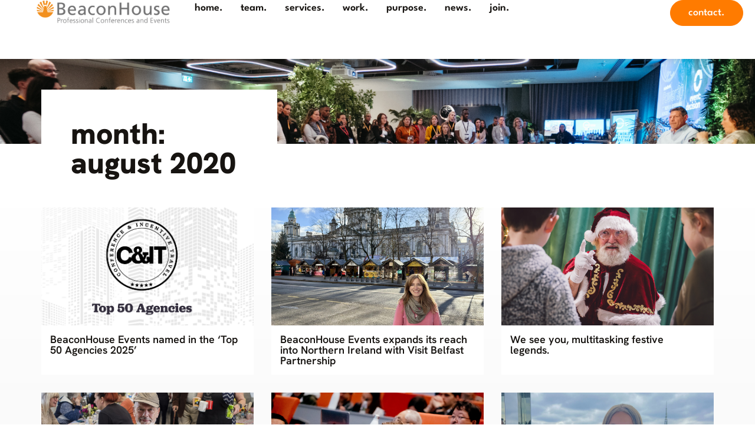

--- FILE ---
content_type: text/html; charset=UTF-8
request_url: https://www.beaconhouse-events.co.uk/2020/08/
body_size: 13808
content:
<!doctype html>
<html lang="en-GB">
<head>
	<meta charset="UTF-8">
	<meta name="viewport" content="width=device-width, initial-scale=1">
	<link rel="profile" href="https://gmpg.org/xfn/11">
	<meta name='robots' content='noindex, follow' />

	<!-- This site is optimized with the Yoast SEO plugin v26.8 - https://yoast.com/product/yoast-seo-wordpress/ -->
	<title>August 2020 - BeaconHouse Events</title>
	<meta property="og:locale" content="en_GB" />
	<meta property="og:type" content="website" />
	<meta property="og:title" content="August 2020 - BeaconHouse Events" />
	<meta property="og:url" content="https://www.beaconhouse-events.co.uk/2020/08/" />
	<meta property="og:site_name" content="BeaconHouse Events" />
	<meta name="twitter:card" content="summary_large_image" />
	<script type="application/ld+json" class="yoast-schema-graph">{"@context":"https://schema.org","@graph":[{"@type":"CollectionPage","@id":"https://www.beaconhouse-events.co.uk/2020/08/","url":"https://www.beaconhouse-events.co.uk/2020/08/","name":"August 2020 - BeaconHouse Events","isPartOf":{"@id":"https://www.beaconhouse-events.co.uk/#website"},"primaryImageOfPage":{"@id":"https://www.beaconhouse-events.co.uk/2020/08/#primaryimage"},"image":{"@id":"https://www.beaconhouse-events.co.uk/2020/08/#primaryimage"},"thumbnailUrl":"https://www.beaconhouse-events.co.uk/wp-content/uploads/2020/08/pablo-9.png","breadcrumb":{"@id":"https://www.beaconhouse-events.co.uk/2020/08/#breadcrumb"},"inLanguage":"en-GB"},{"@type":"ImageObject","inLanguage":"en-GB","@id":"https://www.beaconhouse-events.co.uk/2020/08/#primaryimage","url":"https://www.beaconhouse-events.co.uk/wp-content/uploads/2020/08/pablo-9.png","contentUrl":"https://www.beaconhouse-events.co.uk/wp-content/uploads/2020/08/pablo-9.png","width":1024,"height":512},{"@type":"BreadcrumbList","@id":"https://www.beaconhouse-events.co.uk/2020/08/#breadcrumb","itemListElement":[{"@type":"ListItem","position":1,"name":"Home","item":"https://www.beaconhouse-events.co.uk/"},{"@type":"ListItem","position":2,"name":"Archives for August 2020"}]},{"@type":"WebSite","@id":"https://www.beaconhouse-events.co.uk/#website","url":"https://www.beaconhouse-events.co.uk/","name":"BeaconHouse Events","description":"Professional conferences and events","publisher":{"@id":"https://www.beaconhouse-events.co.uk/#organization"},"potentialAction":[{"@type":"SearchAction","target":{"@type":"EntryPoint","urlTemplate":"https://www.beaconhouse-events.co.uk/?s={search_term_string}"},"query-input":{"@type":"PropertyValueSpecification","valueRequired":true,"valueName":"search_term_string"}}],"inLanguage":"en-GB"},{"@type":"Organization","@id":"https://www.beaconhouse-events.co.uk/#organization","name":"BeaconHouse Events","url":"https://www.beaconhouse-events.co.uk/","logo":{"@type":"ImageObject","inLanguage":"en-GB","@id":"https://www.beaconhouse-events.co.uk/#/schema/logo/image/","url":"https://www.beaconhouse-events.co.uk/wp-content/uploads/2025/02/BeaconHouseEvents_logo_Hires.png","contentUrl":"https://www.beaconhouse-events.co.uk/wp-content/uploads/2025/02/BeaconHouseEvents_logo_Hires.png","width":4096,"height":718,"caption":"BeaconHouse Events"},"image":{"@id":"https://www.beaconhouse-events.co.uk/#/schema/logo/image/"}}]}</script>
	<!-- / Yoast SEO plugin. -->


<link rel="alternate" type="application/rss+xml" title="BeaconHouse Events &raquo; Feed" href="https://www.beaconhouse-events.co.uk/feed/" />
<link rel="alternate" type="application/rss+xml" title="BeaconHouse Events &raquo; Comments Feed" href="https://www.beaconhouse-events.co.uk/comments/feed/" />
<style id='wp-img-auto-sizes-contain-inline-css'>
img:is([sizes=auto i],[sizes^="auto," i]){contain-intrinsic-size:3000px 1500px}
/*# sourceURL=wp-img-auto-sizes-contain-inline-css */
</style>
<style id='wp-emoji-styles-inline-css'>

	img.wp-smiley, img.emoji {
		display: inline !important;
		border: none !important;
		box-shadow: none !important;
		height: 1em !important;
		width: 1em !important;
		margin: 0 0.07em !important;
		vertical-align: -0.1em !important;
		background: none !important;
		padding: 0 !important;
	}
/*# sourceURL=wp-emoji-styles-inline-css */
</style>
<link rel='stylesheet' id='wp-block-library-css' href='https://www.beaconhouse-events.co.uk/wp-includes/css/dist/block-library/style.min.css?ver=6.9' media='all' />
<style id='safe-svg-svg-icon-style-inline-css'>
.safe-svg-cover{text-align:center}.safe-svg-cover .safe-svg-inside{display:inline-block;max-width:100%}.safe-svg-cover svg{fill:currentColor;height:100%;max-height:100%;max-width:100%;width:100%}

/*# sourceURL=https://www.beaconhouse-events.co.uk/wp-content/plugins/safe-svg/dist/safe-svg-block-frontend.css */
</style>
<style id='global-styles-inline-css'>
:root{--wp--preset--aspect-ratio--square: 1;--wp--preset--aspect-ratio--4-3: 4/3;--wp--preset--aspect-ratio--3-4: 3/4;--wp--preset--aspect-ratio--3-2: 3/2;--wp--preset--aspect-ratio--2-3: 2/3;--wp--preset--aspect-ratio--16-9: 16/9;--wp--preset--aspect-ratio--9-16: 9/16;--wp--preset--color--black: #000000;--wp--preset--color--cyan-bluish-gray: #abb8c3;--wp--preset--color--white: #ffffff;--wp--preset--color--pale-pink: #f78da7;--wp--preset--color--vivid-red: #cf2e2e;--wp--preset--color--luminous-vivid-orange: #ff6900;--wp--preset--color--luminous-vivid-amber: #fcb900;--wp--preset--color--light-green-cyan: #7bdcb5;--wp--preset--color--vivid-green-cyan: #00d084;--wp--preset--color--pale-cyan-blue: #8ed1fc;--wp--preset--color--vivid-cyan-blue: #0693e3;--wp--preset--color--vivid-purple: #9b51e0;--wp--preset--gradient--vivid-cyan-blue-to-vivid-purple: linear-gradient(135deg,rgb(6,147,227) 0%,rgb(155,81,224) 100%);--wp--preset--gradient--light-green-cyan-to-vivid-green-cyan: linear-gradient(135deg,rgb(122,220,180) 0%,rgb(0,208,130) 100%);--wp--preset--gradient--luminous-vivid-amber-to-luminous-vivid-orange: linear-gradient(135deg,rgb(252,185,0) 0%,rgb(255,105,0) 100%);--wp--preset--gradient--luminous-vivid-orange-to-vivid-red: linear-gradient(135deg,rgb(255,105,0) 0%,rgb(207,46,46) 100%);--wp--preset--gradient--very-light-gray-to-cyan-bluish-gray: linear-gradient(135deg,rgb(238,238,238) 0%,rgb(169,184,195) 100%);--wp--preset--gradient--cool-to-warm-spectrum: linear-gradient(135deg,rgb(74,234,220) 0%,rgb(151,120,209) 20%,rgb(207,42,186) 40%,rgb(238,44,130) 60%,rgb(251,105,98) 80%,rgb(254,248,76) 100%);--wp--preset--gradient--blush-light-purple: linear-gradient(135deg,rgb(255,206,236) 0%,rgb(152,150,240) 100%);--wp--preset--gradient--blush-bordeaux: linear-gradient(135deg,rgb(254,205,165) 0%,rgb(254,45,45) 50%,rgb(107,0,62) 100%);--wp--preset--gradient--luminous-dusk: linear-gradient(135deg,rgb(255,203,112) 0%,rgb(199,81,192) 50%,rgb(65,88,208) 100%);--wp--preset--gradient--pale-ocean: linear-gradient(135deg,rgb(255,245,203) 0%,rgb(182,227,212) 50%,rgb(51,167,181) 100%);--wp--preset--gradient--electric-grass: linear-gradient(135deg,rgb(202,248,128) 0%,rgb(113,206,126) 100%);--wp--preset--gradient--midnight: linear-gradient(135deg,rgb(2,3,129) 0%,rgb(40,116,252) 100%);--wp--preset--font-size--small: 13px;--wp--preset--font-size--medium: 20px;--wp--preset--font-size--large: 36px;--wp--preset--font-size--x-large: 42px;--wp--preset--spacing--20: 0.44rem;--wp--preset--spacing--30: 0.67rem;--wp--preset--spacing--40: 1rem;--wp--preset--spacing--50: 1.5rem;--wp--preset--spacing--60: 2.25rem;--wp--preset--spacing--70: 3.38rem;--wp--preset--spacing--80: 5.06rem;--wp--preset--shadow--natural: 6px 6px 9px rgba(0, 0, 0, 0.2);--wp--preset--shadow--deep: 12px 12px 50px rgba(0, 0, 0, 0.4);--wp--preset--shadow--sharp: 6px 6px 0px rgba(0, 0, 0, 0.2);--wp--preset--shadow--outlined: 6px 6px 0px -3px rgb(255, 255, 255), 6px 6px rgb(0, 0, 0);--wp--preset--shadow--crisp: 6px 6px 0px rgb(0, 0, 0);}:root { --wp--style--global--content-size: 800px;--wp--style--global--wide-size: 1200px; }:where(body) { margin: 0; }.wp-site-blocks > .alignleft { float: left; margin-right: 2em; }.wp-site-blocks > .alignright { float: right; margin-left: 2em; }.wp-site-blocks > .aligncenter { justify-content: center; margin-left: auto; margin-right: auto; }:where(.wp-site-blocks) > * { margin-block-start: 24px; margin-block-end: 0; }:where(.wp-site-blocks) > :first-child { margin-block-start: 0; }:where(.wp-site-blocks) > :last-child { margin-block-end: 0; }:root { --wp--style--block-gap: 24px; }:root :where(.is-layout-flow) > :first-child{margin-block-start: 0;}:root :where(.is-layout-flow) > :last-child{margin-block-end: 0;}:root :where(.is-layout-flow) > *{margin-block-start: 24px;margin-block-end: 0;}:root :where(.is-layout-constrained) > :first-child{margin-block-start: 0;}:root :where(.is-layout-constrained) > :last-child{margin-block-end: 0;}:root :where(.is-layout-constrained) > *{margin-block-start: 24px;margin-block-end: 0;}:root :where(.is-layout-flex){gap: 24px;}:root :where(.is-layout-grid){gap: 24px;}.is-layout-flow > .alignleft{float: left;margin-inline-start: 0;margin-inline-end: 2em;}.is-layout-flow > .alignright{float: right;margin-inline-start: 2em;margin-inline-end: 0;}.is-layout-flow > .aligncenter{margin-left: auto !important;margin-right: auto !important;}.is-layout-constrained > .alignleft{float: left;margin-inline-start: 0;margin-inline-end: 2em;}.is-layout-constrained > .alignright{float: right;margin-inline-start: 2em;margin-inline-end: 0;}.is-layout-constrained > .aligncenter{margin-left: auto !important;margin-right: auto !important;}.is-layout-constrained > :where(:not(.alignleft):not(.alignright):not(.alignfull)){max-width: var(--wp--style--global--content-size);margin-left: auto !important;margin-right: auto !important;}.is-layout-constrained > .alignwide{max-width: var(--wp--style--global--wide-size);}body .is-layout-flex{display: flex;}.is-layout-flex{flex-wrap: wrap;align-items: center;}.is-layout-flex > :is(*, div){margin: 0;}body .is-layout-grid{display: grid;}.is-layout-grid > :is(*, div){margin: 0;}body{padding-top: 0px;padding-right: 0px;padding-bottom: 0px;padding-left: 0px;}a:where(:not(.wp-element-button)){text-decoration: underline;}:root :where(.wp-element-button, .wp-block-button__link){background-color: #32373c;border-width: 0;color: #fff;font-family: inherit;font-size: inherit;font-style: inherit;font-weight: inherit;letter-spacing: inherit;line-height: inherit;padding-top: calc(0.667em + 2px);padding-right: calc(1.333em + 2px);padding-bottom: calc(0.667em + 2px);padding-left: calc(1.333em + 2px);text-decoration: none;text-transform: inherit;}.has-black-color{color: var(--wp--preset--color--black) !important;}.has-cyan-bluish-gray-color{color: var(--wp--preset--color--cyan-bluish-gray) !important;}.has-white-color{color: var(--wp--preset--color--white) !important;}.has-pale-pink-color{color: var(--wp--preset--color--pale-pink) !important;}.has-vivid-red-color{color: var(--wp--preset--color--vivid-red) !important;}.has-luminous-vivid-orange-color{color: var(--wp--preset--color--luminous-vivid-orange) !important;}.has-luminous-vivid-amber-color{color: var(--wp--preset--color--luminous-vivid-amber) !important;}.has-light-green-cyan-color{color: var(--wp--preset--color--light-green-cyan) !important;}.has-vivid-green-cyan-color{color: var(--wp--preset--color--vivid-green-cyan) !important;}.has-pale-cyan-blue-color{color: var(--wp--preset--color--pale-cyan-blue) !important;}.has-vivid-cyan-blue-color{color: var(--wp--preset--color--vivid-cyan-blue) !important;}.has-vivid-purple-color{color: var(--wp--preset--color--vivid-purple) !important;}.has-black-background-color{background-color: var(--wp--preset--color--black) !important;}.has-cyan-bluish-gray-background-color{background-color: var(--wp--preset--color--cyan-bluish-gray) !important;}.has-white-background-color{background-color: var(--wp--preset--color--white) !important;}.has-pale-pink-background-color{background-color: var(--wp--preset--color--pale-pink) !important;}.has-vivid-red-background-color{background-color: var(--wp--preset--color--vivid-red) !important;}.has-luminous-vivid-orange-background-color{background-color: var(--wp--preset--color--luminous-vivid-orange) !important;}.has-luminous-vivid-amber-background-color{background-color: var(--wp--preset--color--luminous-vivid-amber) !important;}.has-light-green-cyan-background-color{background-color: var(--wp--preset--color--light-green-cyan) !important;}.has-vivid-green-cyan-background-color{background-color: var(--wp--preset--color--vivid-green-cyan) !important;}.has-pale-cyan-blue-background-color{background-color: var(--wp--preset--color--pale-cyan-blue) !important;}.has-vivid-cyan-blue-background-color{background-color: var(--wp--preset--color--vivid-cyan-blue) !important;}.has-vivid-purple-background-color{background-color: var(--wp--preset--color--vivid-purple) !important;}.has-black-border-color{border-color: var(--wp--preset--color--black) !important;}.has-cyan-bluish-gray-border-color{border-color: var(--wp--preset--color--cyan-bluish-gray) !important;}.has-white-border-color{border-color: var(--wp--preset--color--white) !important;}.has-pale-pink-border-color{border-color: var(--wp--preset--color--pale-pink) !important;}.has-vivid-red-border-color{border-color: var(--wp--preset--color--vivid-red) !important;}.has-luminous-vivid-orange-border-color{border-color: var(--wp--preset--color--luminous-vivid-orange) !important;}.has-luminous-vivid-amber-border-color{border-color: var(--wp--preset--color--luminous-vivid-amber) !important;}.has-light-green-cyan-border-color{border-color: var(--wp--preset--color--light-green-cyan) !important;}.has-vivid-green-cyan-border-color{border-color: var(--wp--preset--color--vivid-green-cyan) !important;}.has-pale-cyan-blue-border-color{border-color: var(--wp--preset--color--pale-cyan-blue) !important;}.has-vivid-cyan-blue-border-color{border-color: var(--wp--preset--color--vivid-cyan-blue) !important;}.has-vivid-purple-border-color{border-color: var(--wp--preset--color--vivid-purple) !important;}.has-vivid-cyan-blue-to-vivid-purple-gradient-background{background: var(--wp--preset--gradient--vivid-cyan-blue-to-vivid-purple) !important;}.has-light-green-cyan-to-vivid-green-cyan-gradient-background{background: var(--wp--preset--gradient--light-green-cyan-to-vivid-green-cyan) !important;}.has-luminous-vivid-amber-to-luminous-vivid-orange-gradient-background{background: var(--wp--preset--gradient--luminous-vivid-amber-to-luminous-vivid-orange) !important;}.has-luminous-vivid-orange-to-vivid-red-gradient-background{background: var(--wp--preset--gradient--luminous-vivid-orange-to-vivid-red) !important;}.has-very-light-gray-to-cyan-bluish-gray-gradient-background{background: var(--wp--preset--gradient--very-light-gray-to-cyan-bluish-gray) !important;}.has-cool-to-warm-spectrum-gradient-background{background: var(--wp--preset--gradient--cool-to-warm-spectrum) !important;}.has-blush-light-purple-gradient-background{background: var(--wp--preset--gradient--blush-light-purple) !important;}.has-blush-bordeaux-gradient-background{background: var(--wp--preset--gradient--blush-bordeaux) !important;}.has-luminous-dusk-gradient-background{background: var(--wp--preset--gradient--luminous-dusk) !important;}.has-pale-ocean-gradient-background{background: var(--wp--preset--gradient--pale-ocean) !important;}.has-electric-grass-gradient-background{background: var(--wp--preset--gradient--electric-grass) !important;}.has-midnight-gradient-background{background: var(--wp--preset--gradient--midnight) !important;}.has-small-font-size{font-size: var(--wp--preset--font-size--small) !important;}.has-medium-font-size{font-size: var(--wp--preset--font-size--medium) !important;}.has-large-font-size{font-size: var(--wp--preset--font-size--large) !important;}.has-x-large-font-size{font-size: var(--wp--preset--font-size--x-large) !important;}
:root :where(.wp-block-pullquote){font-size: 1.5em;line-height: 1.6;}
/*# sourceURL=global-styles-inline-css */
</style>
<link rel='stylesheet' id='yith-infs-style-css' href='https://www.beaconhouse-events.co.uk/wp-content/plugins/yith-infinite-scrolling/assets/css/frontend.css?ver=2.5.0' media='all' />
<link rel='stylesheet' id='hello-elementor-css' href='https://www.beaconhouse-events.co.uk/wp-content/themes/hello-elementor/assets/css/reset.css?ver=3.4.5' media='all' />
<link rel='stylesheet' id='hello-elementor-theme-style-css' href='https://www.beaconhouse-events.co.uk/wp-content/themes/hello-elementor/assets/css/theme.css?ver=3.4.5' media='all' />
<link rel='stylesheet' id='hello-elementor-header-footer-css' href='https://www.beaconhouse-events.co.uk/wp-content/themes/hello-elementor/assets/css/header-footer.css?ver=3.4.5' media='all' />
<link rel='stylesheet' id='elementor-frontend-css' href='https://www.beaconhouse-events.co.uk/wp-content/plugins/elementor/assets/css/frontend.min.css?ver=3.34.2' media='all' />
<link rel='stylesheet' id='elementor-post-4321-css' href='https://www.beaconhouse-events.co.uk/wp-content/uploads/elementor/css/post-4321.css?ver=1768962122' media='all' />
<link rel='stylesheet' id='widget-image-css' href='https://www.beaconhouse-events.co.uk/wp-content/plugins/elementor/assets/css/widget-image.min.css?ver=3.34.2' media='all' />
<link rel='stylesheet' id='widget-nav-menu-css' href='https://www.beaconhouse-events.co.uk/wp-content/plugins/elementor-pro/assets/css/widget-nav-menu.min.css?ver=3.34.1' media='all' />
<link rel='stylesheet' id='e-sticky-css' href='https://www.beaconhouse-events.co.uk/wp-content/plugins/elementor-pro/assets/css/modules/sticky.min.css?ver=3.34.1' media='all' />
<link rel='stylesheet' id='widget-heading-css' href='https://www.beaconhouse-events.co.uk/wp-content/plugins/elementor/assets/css/widget-heading.min.css?ver=3.34.2' media='all' />
<link rel='stylesheet' id='widget-loop-common-css' href='https://www.beaconhouse-events.co.uk/wp-content/plugins/elementor-pro/assets/css/widget-loop-common.min.css?ver=3.34.1' media='all' />
<link rel='stylesheet' id='widget-loop-grid-css' href='https://www.beaconhouse-events.co.uk/wp-content/plugins/elementor-pro/assets/css/widget-loop-grid.min.css?ver=3.34.1' media='all' />
<link rel='stylesheet' id='elementor-post-4380-css' href='https://www.beaconhouse-events.co.uk/wp-content/uploads/elementor/css/post-4380.css?ver=1768962122' media='all' />
<link rel='stylesheet' id='elementor-post-5242-css' href='https://www.beaconhouse-events.co.uk/wp-content/uploads/elementor/css/post-5242.css?ver=1768962122' media='all' />
<link rel='stylesheet' id='elementor-post-5679-css' href='https://www.beaconhouse-events.co.uk/wp-content/uploads/elementor/css/post-5679.css?ver=1768965518' media='all' />
<link rel='stylesheet' id='msl-main-css' href='https://www.beaconhouse-events.co.uk/wp-content/plugins/master-slider/public/assets/css/masterslider.main.css?ver=3.11.0' media='all' />
<link rel='stylesheet' id='msl-custom-css' href='https://www.beaconhouse-events.co.uk/wp-content/uploads/master-slider/custom.css?ver=70.4' media='all' />
<link rel='stylesheet' id='elementor-gf-local-hankengrotesk-css' href='https://www.beaconhouse-events.co.uk/wp-content/uploads/elementor/google-fonts/css/hankengrotesk.css?ver=1742227235' media='all' />
<link rel='stylesheet' id='elementor-gf-local-leaguespartan-css' href='https://www.beaconhouse-events.co.uk/wp-content/uploads/elementor/google-fonts/css/leaguespartan.css?ver=1742227236' media='all' />
<script src="https://www.beaconhouse-events.co.uk/wp-includes/js/jquery/jquery.min.js?ver=3.7.1" id="jquery-core-js"></script>
<script src="https://www.beaconhouse-events.co.uk/wp-includes/js/jquery/jquery-migrate.min.js?ver=3.4.1" id="jquery-migrate-js"></script>
<link rel="https://api.w.org/" href="https://www.beaconhouse-events.co.uk/wp-json/" /><link rel="EditURI" type="application/rsd+xml" title="RSD" href="https://www.beaconhouse-events.co.uk/xmlrpc.php?rsd" />
<meta name="generator" content="WordPress 6.9" />
<script>var ms_grabbing_curosr = 'https://www.beaconhouse-events.co.uk/wp-content/plugins/master-slider/public/assets/css/common/grabbing.cur', ms_grab_curosr = 'https://www.beaconhouse-events.co.uk/wp-content/plugins/master-slider/public/assets/css/common/grab.cur';</script>
<meta name="generator" content="MasterSlider 3.11.0 - Responsive Touch Image Slider | avt.li/msf" />
<meta name="generator" content="Elementor 3.34.2; features: e_font_icon_svg, additional_custom_breakpoints; settings: css_print_method-external, google_font-enabled, font_display-swap">
<!-- Google tag (gtag.js) -->
<script async src="https://www.googletagmanager.com/gtag/js?id=G-6T54BHHCXS"></script>
<script>
  window.dataLayer = window.dataLayer || [];
  function gtag(){dataLayer.push(arguments);}
  gtag('js', new Date());

  gtag('config', 'G-6T54BHHCXS');
</script>
			<style>
				.e-con.e-parent:nth-of-type(n+4):not(.e-lazyloaded):not(.e-no-lazyload),
				.e-con.e-parent:nth-of-type(n+4):not(.e-lazyloaded):not(.e-no-lazyload) * {
					background-image: none !important;
				}
				@media screen and (max-height: 1024px) {
					.e-con.e-parent:nth-of-type(n+3):not(.e-lazyloaded):not(.e-no-lazyload),
					.e-con.e-parent:nth-of-type(n+3):not(.e-lazyloaded):not(.e-no-lazyload) * {
						background-image: none !important;
					}
				}
				@media screen and (max-height: 640px) {
					.e-con.e-parent:nth-of-type(n+2):not(.e-lazyloaded):not(.e-no-lazyload),
					.e-con.e-parent:nth-of-type(n+2):not(.e-lazyloaded):not(.e-no-lazyload) * {
						background-image: none !important;
					}
				}
			</style>
			</head>
<body class="archive date wp-custom-logo wp-embed-responsive wp-theme-hello-elementor _masterslider _ms_version_3.11.0 hello-elementor-default elementor-page-5679 elementor-default elementor-template-full-width elementor-kit-4321">


<a class="skip-link screen-reader-text" href="#content">Skip to content</a>

		<header data-elementor-type="header" data-elementor-id="4380" class="elementor elementor-4380 elementor-location-header" data-elementor-post-type="elementor_library">
			<div class="elementor-element elementor-element-53376f1 e-con-full e-flex e-con e-parent" data-id="53376f1" data-element_type="container" data-settings="{&quot;background_background&quot;:&quot;classic&quot;,&quot;sticky&quot;:&quot;top&quot;,&quot;sticky_on&quot;:[&quot;desktop&quot;,&quot;tablet&quot;,&quot;mobile&quot;],&quot;sticky_offset&quot;:0,&quot;sticky_effects_offset&quot;:0,&quot;sticky_anchor_link_offset&quot;:0}">
		<div class="elementor-element elementor-element-a7046a0 e-con-full e-flex e-con e-child" data-id="a7046a0" data-element_type="container">
				<div class="elementor-element elementor-element-62e8df02 elementor-widget elementor-widget-theme-site-logo elementor-widget-image" data-id="62e8df02" data-element_type="widget" data-widget_type="theme-site-logo.default">
				<div class="elementor-widget-container">
											<a href="https://www.beaconhouse-events.co.uk">
			<img src="https://www.beaconhouse-events.co.uk/wp-content/uploads/elementor/thumbs/BeaconHouseEvents_logo_Hires-r1pes7dgfto1matybip8zj6ytsa28phxoq4qzqvqww.png" title="BeaconHouseEvents_logo_Hires" alt="BeaconHouseEvents_logo_Hires" loading="lazy" />				</a>
											</div>
				</div>
				</div>
		<div class="elementor-element elementor-element-617136f4 e-con-full e-flex e-con e-child" data-id="617136f4" data-element_type="container">
				<div class="elementor-element elementor-element-3250611b elementor-nav-menu--stretch elementor-nav-menu__align-start elementor-nav-menu--dropdown-mobile elementor-nav-menu__text-align-aside elementor-nav-menu--toggle elementor-nav-menu--burger elementor-widget elementor-widget-nav-menu" data-id="3250611b" data-element_type="widget" data-settings="{&quot;full_width&quot;:&quot;stretch&quot;,&quot;layout&quot;:&quot;horizontal&quot;,&quot;submenu_icon&quot;:{&quot;value&quot;:&quot;&lt;svg aria-hidden=\&quot;true\&quot; class=\&quot;e-font-icon-svg e-fas-caret-down\&quot; viewBox=\&quot;0 0 320 512\&quot; xmlns=\&quot;http:\/\/www.w3.org\/2000\/svg\&quot;&gt;&lt;path d=\&quot;M31.3 192h257.3c17.8 0 26.7 21.5 14.1 34.1L174.1 354.8c-7.8 7.8-20.5 7.8-28.3 0L17.2 226.1C4.6 213.5 13.5 192 31.3 192z\&quot;&gt;&lt;\/path&gt;&lt;\/svg&gt;&quot;,&quot;library&quot;:&quot;fa-solid&quot;},&quot;toggle&quot;:&quot;burger&quot;}" data-widget_type="nav-menu.default">
				<div class="elementor-widget-container">
								<nav aria-label="Menu" class="elementor-nav-menu--main elementor-nav-menu__container elementor-nav-menu--layout-horizontal e--pointer-none">
				<ul id="menu-1-3250611b" class="elementor-nav-menu"><li class="menu-item menu-item-type-post_type menu-item-object-page menu-item-home menu-item-8"><a href="https://www.beaconhouse-events.co.uk/" class="elementor-item">home.</a></li>
<li class="menu-item menu-item-type-post_type menu-item-object-page menu-item-1802"><a href="https://www.beaconhouse-events.co.uk/team/" class="elementor-item">team.</a></li>
<li class="menu-item menu-item-type-post_type menu-item-object-page menu-item-6682"><a href="https://www.beaconhouse-events.co.uk/services/" class="elementor-item">services.</a></li>
<li class="menu-item menu-item-type-post_type menu-item-object-page menu-item-1509"><a href="https://www.beaconhouse-events.co.uk/portfolio/" class="elementor-item">work.</a></li>
<li class="menu-item menu-item-type-post_type menu-item-object-page menu-item-5623"><a href="https://www.beaconhouse-events.co.uk/purpose/" class="elementor-item">purpose.</a></li>
<li class="menu-item menu-item-type-post_type menu-item-object-page current_page_parent menu-item-31"><a href="https://www.beaconhouse-events.co.uk/news/" class="elementor-item">news.</a></li>
<li class="nav-contact-link menu-item menu-item-type-post_type menu-item-object-page menu-item-5791"><a href="https://www.beaconhouse-events.co.uk/contact-us/" class="elementor-item">contact.</a></li>
<li class="menu-item menu-item-type-post_type menu-item-object-page menu-item-6552"><a href="https://www.beaconhouse-events.co.uk/join/" class="elementor-item">join.</a></li>
</ul>			</nav>
					<div class="elementor-menu-toggle" role="button" tabindex="0" aria-label="Menu Toggle" aria-expanded="false">
			<svg aria-hidden="true" role="presentation" class="elementor-menu-toggle__icon--open e-font-icon-svg e-eicon-menu-bar" viewBox="0 0 1000 1000" xmlns="http://www.w3.org/2000/svg"><path d="M104 333H896C929 333 958 304 958 271S929 208 896 208H104C71 208 42 237 42 271S71 333 104 333ZM104 583H896C929 583 958 554 958 521S929 458 896 458H104C71 458 42 487 42 521S71 583 104 583ZM104 833H896C929 833 958 804 958 771S929 708 896 708H104C71 708 42 737 42 771S71 833 104 833Z"></path></svg><svg aria-hidden="true" role="presentation" class="elementor-menu-toggle__icon--close e-font-icon-svg e-eicon-close" viewBox="0 0 1000 1000" xmlns="http://www.w3.org/2000/svg"><path d="M742 167L500 408 258 167C246 154 233 150 217 150 196 150 179 158 167 167 154 179 150 196 150 212 150 229 154 242 171 254L408 500 167 742C138 771 138 800 167 829 196 858 225 858 254 829L496 587 738 829C750 842 767 846 783 846 800 846 817 842 829 829 842 817 846 804 846 783 846 767 842 750 829 737L588 500 833 258C863 229 863 200 833 171 804 137 775 137 742 167Z"></path></svg>		</div>
					<nav class="elementor-nav-menu--dropdown elementor-nav-menu__container" aria-hidden="true">
				<ul id="menu-2-3250611b" class="elementor-nav-menu"><li class="menu-item menu-item-type-post_type menu-item-object-page menu-item-home menu-item-8"><a href="https://www.beaconhouse-events.co.uk/" class="elementor-item" tabindex="-1">home.</a></li>
<li class="menu-item menu-item-type-post_type menu-item-object-page menu-item-1802"><a href="https://www.beaconhouse-events.co.uk/team/" class="elementor-item" tabindex="-1">team.</a></li>
<li class="menu-item menu-item-type-post_type menu-item-object-page menu-item-6682"><a href="https://www.beaconhouse-events.co.uk/services/" class="elementor-item" tabindex="-1">services.</a></li>
<li class="menu-item menu-item-type-post_type menu-item-object-page menu-item-1509"><a href="https://www.beaconhouse-events.co.uk/portfolio/" class="elementor-item" tabindex="-1">work.</a></li>
<li class="menu-item menu-item-type-post_type menu-item-object-page menu-item-5623"><a href="https://www.beaconhouse-events.co.uk/purpose/" class="elementor-item" tabindex="-1">purpose.</a></li>
<li class="menu-item menu-item-type-post_type menu-item-object-page current_page_parent menu-item-31"><a href="https://www.beaconhouse-events.co.uk/news/" class="elementor-item" tabindex="-1">news.</a></li>
<li class="nav-contact-link menu-item menu-item-type-post_type menu-item-object-page menu-item-5791"><a href="https://www.beaconhouse-events.co.uk/contact-us/" class="elementor-item" tabindex="-1">contact.</a></li>
<li class="menu-item menu-item-type-post_type menu-item-object-page menu-item-6552"><a href="https://www.beaconhouse-events.co.uk/join/" class="elementor-item" tabindex="-1">join.</a></li>
</ul>			</nav>
						</div>
				</div>
				</div>
		<div class="elementor-element elementor-element-c6e4406 e-con-full elementor-hidden-mobile e-flex e-con e-child" data-id="c6e4406" data-element_type="container">
				<div class="elementor-element elementor-element-d33e54e elementor-align-right elementor-widget elementor-widget-button" data-id="d33e54e" data-element_type="widget" data-widget_type="button.default">
				<div class="elementor-widget-container">
									<div class="elementor-button-wrapper">
					<a class="elementor-button elementor-button-link elementor-size-sm" href="/contact-us">
						<span class="elementor-button-content-wrapper">
									<span class="elementor-button-text">contact.</span>
					</span>
					</a>
				</div>
								</div>
				</div>
				</div>
				</div>
				</header>
				<div data-elementor-type="archive" data-elementor-id="5679" class="elementor elementor-5679 elementor-location-archive" data-elementor-post-type="elementor_library">
			<div class="elementor-element elementor-element-ff46868 e-con-full e-flex e-con e-parent" data-id="ff46868" data-element_type="container" data-settings="{&quot;background_background&quot;:&quot;classic&quot;}">
		<div class="elementor-element elementor-element-fded35b e-con-full e-flex e-con e-child" data-id="fded35b" data-element_type="container" data-settings="{&quot;background_background&quot;:&quot;classic&quot;}">
				</div>
				</div>
		<div class="elementor-element elementor-element-52a1272 e-flex e-con-boxed e-con e-parent" data-id="52a1272" data-element_type="container" data-settings="{&quot;background_background&quot;:&quot;classic&quot;}">
					<div class="e-con-inner">
		<div class="elementor-element elementor-element-a299b19 e-con-full e-flex e-con e-child" data-id="a299b19" data-element_type="container" data-settings="{&quot;background_background&quot;:&quot;classic&quot;}">
				<div class="elementor-element elementor-element-22ec69a elementor-widget elementor-widget-heading" data-id="22ec69a" data-element_type="widget" data-widget_type="heading.default">
				<div class="elementor-widget-container">
					<h1 class="elementor-heading-title elementor-size-default">Month: August 2020</h1>				</div>
				</div>
				</div>
					</div>
				</div>
		<div class="elementor-element elementor-element-ecf60ca e-flex e-con-boxed e-con e-parent" data-id="ecf60ca" data-element_type="container" data-settings="{&quot;background_background&quot;:&quot;gradient&quot;}">
					<div class="e-con-inner">
				<div class="elementor-element elementor-element-bdc5bc5 elementor-grid-3 elementor-grid-tablet-2 elementor-grid-mobile-1 elementor-widget elementor-widget-loop-grid" data-id="bdc5bc5" data-element_type="widget" data-settings="{&quot;template_id&quot;:5727,&quot;pagination_type&quot;:&quot;load_more_infinite_scroll&quot;,&quot;_skin&quot;:&quot;post&quot;,&quot;columns&quot;:&quot;3&quot;,&quot;columns_tablet&quot;:&quot;2&quot;,&quot;columns_mobile&quot;:&quot;1&quot;,&quot;edit_handle_selector&quot;:&quot;[data-elementor-type=\&quot;loop-item\&quot;]&quot;,&quot;load_more_spinner&quot;:{&quot;value&quot;:&quot;fas fa-spinner&quot;,&quot;library&quot;:&quot;fa-solid&quot;},&quot;row_gap&quot;:{&quot;unit&quot;:&quot;px&quot;,&quot;size&quot;:&quot;&quot;,&quot;sizes&quot;:[]},&quot;row_gap_tablet&quot;:{&quot;unit&quot;:&quot;px&quot;,&quot;size&quot;:&quot;&quot;,&quot;sizes&quot;:[]},&quot;row_gap_mobile&quot;:{&quot;unit&quot;:&quot;px&quot;,&quot;size&quot;:&quot;&quot;,&quot;sizes&quot;:[]}}" data-widget_type="loop-grid.post">
				<div class="elementor-widget-container">
							<div class="elementor-loop-container elementor-grid" role="list">
		<style id="loop-dynamic-5727">.e-loop-item-6858 .elementor-element.elementor-element-f0ff30a:not(.elementor-motion-effects-element-type-background), .e-loop-item-6858 .elementor-element.elementor-element-f0ff30a > .elementor-motion-effects-container > .elementor-motion-effects-layer{background-image:url("https://www.beaconhouse-events.co.uk/wp-content/uploads/2026/01/Screenshot-2026-01-19-at-10.36.10.png");}</style><style id="loop-5727">.elementor-5727 .elementor-element.elementor-element-7ac59b2{--display:flex;--align-items:stretch;--container-widget-width:calc( ( 1 - var( --container-widget-flex-grow ) ) * 100% );--gap:0px 0px;--row-gap:0px;--column-gap:0px;}.elementor-5727 .elementor-element.elementor-element-7ac59b2:not(.elementor-motion-effects-element-type-background), .elementor-5727 .elementor-element.elementor-element-7ac59b2 > .elementor-motion-effects-container > .elementor-motion-effects-layer{background-color:#FFFFFF;}.elementor-5727 .elementor-element.elementor-element-7ac59b2:hover{box-shadow:0px 0px 10px 0px rgba(0, 0, 0, 0.26);}.elementor-5727 .elementor-element.elementor-element-f0ff30a{--display:flex;--min-height:200px;}.elementor-5727 .elementor-element.elementor-element-f0ff30a:not(.elementor-motion-effects-element-type-background), .elementor-5727 .elementor-element.elementor-element-f0ff30a > .elementor-motion-effects-container > .elementor-motion-effects-layer{background-position:center center;background-repeat:no-repeat;background-size:cover;}.elementor-widget-theme-post-title .elementor-heading-title{font-family:var( --e-global-typography-primary-font-family ), Sans-serif;font-size:var( --e-global-typography-primary-font-size );font-weight:var( --e-global-typography-primary-font-weight );color:var( --e-global-color-primary );}.elementor-5727 .elementor-element.elementor-element-a24d167 > .elementor-widget-container{padding:15px 15px 15px 15px;}.elementor-5727 .elementor-element.elementor-element-a24d167 .elementor-heading-title{font-family:"Hanken Grotesk", Sans-serif;font-size:18px;font-weight:600;text-decoration:none;color:var( --e-global-color-text );}@media(max-width:1024px){.elementor-5727 .elementor-element.elementor-element-7ac59b2{--padding-top:0px;--padding-bottom:0px;--padding-left:0px;--padding-right:0px;}.elementor-widget-theme-post-title .elementor-heading-title{font-size:var( --e-global-typography-primary-font-size );}}@media(max-width:767px){.elementor-widget-theme-post-title .elementor-heading-title{font-size:var( --e-global-typography-primary-font-size );}}/* Start custom CSS for theme-post-title, class: .elementor-element-a24d167 */a.elementor-element{
    text-decoration:none !important;
}/* End custom CSS */</style>		<div data-elementor-type="loop-item" data-elementor-id="5727" class="elementor elementor-5727 e-loop-item e-loop-item-6858 post-6858 post type-post status-publish format-standard has-post-thumbnail hentry category-uncategorised" data-elementor-post-type="elementor_library" data-custom-edit-handle="1">
			<a class="elementor-element elementor-element-7ac59b2 e-flex e-con-boxed e-con e-parent" data-id="7ac59b2" data-element_type="container" data-settings="{&quot;background_background&quot;:&quot;classic&quot;}" href="https://www.beaconhouse-events.co.uk/beaconhouse-events-named-in-the-top-50-agencies-2025/">
					<div class="e-con-inner">
		<div class="elementor-element elementor-element-f0ff30a e-con-full e-flex e-con e-child" data-id="f0ff30a" data-element_type="container" data-settings="{&quot;background_background&quot;:&quot;classic&quot;}">
				</div>
				<div class="elementor-element elementor-element-a24d167 elementor-widget elementor-widget-theme-post-title elementor-page-title elementor-widget-heading" data-id="a24d167" data-element_type="widget" data-widget_type="theme-post-title.default">
				<div class="elementor-widget-container">
					<h1 class="elementor-heading-title elementor-size-default">BeaconHouse Events named in the &#8216;Top 50 Agencies 2025&#8217;</h1>				</div>
				</div>
					</div>
				</a>
				</div>
		<style id="loop-dynamic-5727">.e-loop-item-6808 .elementor-element.elementor-element-f0ff30a:not(.elementor-motion-effects-element-type-background), .e-loop-item-6808 .elementor-element.elementor-element-f0ff30a > .elementor-motion-effects-container > .elementor-motion-effects-layer{background-image:url("https://www.beaconhouse-events.co.uk/wp-content/uploads/2026/01/BeaconHouse-Cat-Duhaut-Belfast-City-Hall-Xmas-Market-scaled.jpg");}</style>		<div data-elementor-type="loop-item" data-elementor-id="5727" class="elementor elementor-5727 e-loop-item e-loop-item-6808 post-6808 post type-post status-publish format-standard has-post-thumbnail hentry category-press category-sustainable category-news tag-academic tag-association tag-belfast tag-pco tag-northern-ireland tag-events" data-elementor-post-type="elementor_library" data-custom-edit-handle="1">
			<a class="elementor-element elementor-element-7ac59b2 e-flex e-con-boxed e-con e-parent" data-id="7ac59b2" data-element_type="container" data-settings="{&quot;background_background&quot;:&quot;classic&quot;}" href="https://www.beaconhouse-events.co.uk/beaconhouse-events-expands-its-reach-into-northern-ireland-with-visit-belfast-partnership/">
					<div class="e-con-inner">
		<div class="elementor-element elementor-element-f0ff30a e-con-full e-flex e-con e-child" data-id="f0ff30a" data-element_type="container" data-settings="{&quot;background_background&quot;:&quot;classic&quot;}">
				</div>
				<div class="elementor-element elementor-element-a24d167 elementor-widget elementor-widget-theme-post-title elementor-page-title elementor-widget-heading" data-id="a24d167" data-element_type="widget" data-widget_type="theme-post-title.default">
				<div class="elementor-widget-container">
					<h1 class="elementor-heading-title elementor-size-default">BeaconHouse Events expands its reach into Northern Ireland with Visit Belfast Partnership</h1>				</div>
				</div>
					</div>
				</a>
				</div>
		<style id="loop-dynamic-5727">.e-loop-item-6773 .elementor-element.elementor-element-f0ff30a:not(.elementor-motion-effects-element-type-background), .e-loop-item-6773 .elementor-element.elementor-element-f0ff30a > .elementor-motion-effects-container > .elementor-motion-effects-layer{background-image:url("https://www.beaconhouse-events.co.uk/wp-content/uploads/2024/12/CF-Family-4-6.png");}</style>		<div data-elementor-type="loop-item" data-elementor-id="5727" class="elementor elementor-5727 e-loop-item e-loop-item-6773 post-6773 post type-post status-publish format-standard has-post-thumbnail hentry category-uncategorised" data-elementor-post-type="elementor_library" data-custom-edit-handle="1">
			<a class="elementor-element elementor-element-7ac59b2 e-flex e-con-boxed e-con e-parent" data-id="7ac59b2" data-element_type="container" data-settings="{&quot;background_background&quot;:&quot;classic&quot;}" href="https://www.beaconhouse-events.co.uk/we-see-you-multitasking-festive-legends/">
					<div class="e-con-inner">
		<div class="elementor-element elementor-element-f0ff30a e-con-full e-flex e-con e-child" data-id="f0ff30a" data-element_type="container" data-settings="{&quot;background_background&quot;:&quot;classic&quot;}">
				</div>
				<div class="elementor-element elementor-element-a24d167 elementor-widget elementor-widget-theme-post-title elementor-page-title elementor-widget-heading" data-id="a24d167" data-element_type="widget" data-widget_type="theme-post-title.default">
				<div class="elementor-widget-container">
					<h1 class="elementor-heading-title elementor-size-default">We see you, multitasking festive legends.</h1>				</div>
				</div>
					</div>
				</a>
				</div>
		<style id="loop-dynamic-5727">.e-loop-item-6688 .elementor-element.elementor-element-f0ff30a:not(.elementor-motion-effects-element-type-background), .e-loop-item-6688 .elementor-element.elementor-element-f0ff30a > .elementor-motion-effects-container > .elementor-motion-effects-layer{background-image:url("https://www.beaconhouse-events.co.uk/wp-content/uploads/2025/11/FareShare-North-East-man-with-Christmas-Meal-scaled.jpg");}</style>		<div data-elementor-type="loop-item" data-elementor-id="5727" class="elementor elementor-5727 e-loop-item e-loop-item-6688 post-6688 post type-post status-publish format-standard has-post-thumbnail hentry category-sustainable category-news category-press" data-elementor-post-type="elementor_library" data-custom-edit-handle="1">
			<a class="elementor-element elementor-element-7ac59b2 e-flex e-con-boxed e-con e-parent" data-id="7ac59b2" data-element_type="container" data-settings="{&quot;background_background&quot;:&quot;classic&quot;}" href="https://www.beaconhouse-events.co.uk/were-doubling-our-impact-this-christmas/">
					<div class="e-con-inner">
		<div class="elementor-element elementor-element-f0ff30a e-con-full e-flex e-con e-child" data-id="f0ff30a" data-element_type="container" data-settings="{&quot;background_background&quot;:&quot;classic&quot;}">
				</div>
				<div class="elementor-element elementor-element-a24d167 elementor-widget elementor-widget-theme-post-title elementor-page-title elementor-widget-heading" data-id="a24d167" data-element_type="widget" data-widget_type="theme-post-title.default">
				<div class="elementor-widget-container">
					<h1 class="elementor-heading-title elementor-size-default">We&#8217;re doubling our impact this Christmas&#8230;</h1>				</div>
				</div>
					</div>
				</a>
				</div>
		<style id="loop-dynamic-5727">.e-loop-item-6634 .elementor-element.elementor-element-f0ff30a:not(.elementor-motion-effects-element-type-background), .e-loop-item-6634 .elementor-element.elementor-element-f0ff30a > .elementor-motion-effects-container > .elementor-motion-effects-layer{background-image:url("https://www.beaconhouse-events.co.uk/wp-content/uploads/2023/10/010923-ICWDay1-17.jpg");}</style>		<div data-elementor-type="loop-item" data-elementor-id="5727" class="elementor elementor-5727 e-loop-item e-loop-item-6634 post-6634 post type-post status-publish format-standard has-post-thumbnail hentry category-blog category-thoughts tag-specialist-clinical tag-conference tag-consortium tag-university tag-academic tag-association tag-large-scale tag-complex tag-stakeholder tag-abstract tag-call-for-papers tag-societies" data-elementor-post-type="elementor_library" data-custom-edit-handle="1">
			<a class="elementor-element elementor-element-7ac59b2 e-flex e-con-boxed e-con e-parent" data-id="7ac59b2" data-element_type="container" data-settings="{&quot;background_background&quot;:&quot;classic&quot;}" href="https://www.beaconhouse-events.co.uk/how-we-make-association-conferences-run-like-clockwork/">
					<div class="e-con-inner">
		<div class="elementor-element elementor-element-f0ff30a e-con-full e-flex e-con e-child" data-id="f0ff30a" data-element_type="container" data-settings="{&quot;background_background&quot;:&quot;classic&quot;}">
				</div>
				<div class="elementor-element elementor-element-a24d167 elementor-widget elementor-widget-theme-post-title elementor-page-title elementor-widget-heading" data-id="a24d167" data-element_type="widget" data-widget_type="theme-post-title.default">
				<div class="elementor-widget-container">
					<h1 class="elementor-heading-title elementor-size-default">How we make association conferences run like clockwork</h1>				</div>
				</div>
					</div>
				</a>
				</div>
		<style id="loop-dynamic-5727">.e-loop-item-6574 .elementor-element.elementor-element-f0ff30a:not(.elementor-motion-effects-element-type-background), .e-loop-item-6574 .elementor-element.elementor-element-f0ff30a > .elementor-motion-effects-container > .elementor-motion-effects-layer{background-image:url("https://www.beaconhouse-events.co.uk/wp-content/uploads/2025/05/Ellie-Affleck-Ward-BHE-Website-scaled.jpg");}</style>		<div data-elementor-type="loop-item" data-elementor-id="5727" class="elementor elementor-5727 e-loop-item e-loop-item-6574 post-6574 post type-post status-publish format-standard has-post-thumbnail hentry category-blog category-interview" data-elementor-post-type="elementor_library" data-custom-edit-handle="1">
			<a class="elementor-element elementor-element-7ac59b2 e-flex e-con-boxed e-con e-parent" data-id="7ac59b2" data-element_type="container" data-settings="{&quot;background_background&quot;:&quot;classic&quot;}" href="https://www.beaconhouse-events.co.uk/say-bonjour-to-ellie-project-coordinator-at-beaconhouse-events/">
					<div class="e-con-inner">
		<div class="elementor-element elementor-element-f0ff30a e-con-full e-flex e-con e-child" data-id="f0ff30a" data-element_type="container" data-settings="{&quot;background_background&quot;:&quot;classic&quot;}">
				</div>
				<div class="elementor-element elementor-element-a24d167 elementor-widget elementor-widget-theme-post-title elementor-page-title elementor-widget-heading" data-id="a24d167" data-element_type="widget" data-widget_type="theme-post-title.default">
				<div class="elementor-widget-container">
					<h1 class="elementor-heading-title elementor-size-default">Say &#8216;bonjour&#8217; to Ellie, Project Coordinator at BeaconHouse Events</h1>				</div>
				</div>
					</div>
				</a>
				</div>
		<style id="loop-dynamic-5727">.e-loop-item-6567 .elementor-element.elementor-element-f0ff30a:not(.elementor-motion-effects-element-type-background), .e-loop-item-6567 .elementor-element.elementor-element-f0ff30a > .elementor-motion-effects-container > .elementor-motion-effects-layer{background-image:url("https://www.beaconhouse-events.co.uk/wp-content/uploads/2025/10/Tyne-Kittiwakes-credit-Neil-Johnson.png");}</style>		<div data-elementor-type="loop-item" data-elementor-id="5727" class="elementor elementor-5727 e-loop-item e-loop-item-6567 post-6567 post type-post status-publish format-standard has-post-thumbnail hentry category-news" data-elementor-post-type="elementor_library" data-custom-edit-handle="1">
			<a class="elementor-element elementor-element-7ac59b2 e-flex e-con-boxed e-con e-parent" data-id="7ac59b2" data-element_type="container" data-settings="{&quot;background_background&quot;:&quot;classic&quot;}" href="https://www.beaconhouse-events.co.uk/6567-2/">
					<div class="e-con-inner">
		<div class="elementor-element elementor-element-f0ff30a e-con-full e-flex e-con e-child" data-id="f0ff30a" data-element_type="container" data-settings="{&quot;background_background&quot;:&quot;classic&quot;}">
				</div>
				<div class="elementor-element elementor-element-a24d167 elementor-widget elementor-widget-theme-post-title elementor-page-title elementor-widget-heading" data-id="a24d167" data-element_type="widget" data-widget_type="theme-post-title.default">
				<div class="elementor-widget-container">
					<h1 class="elementor-heading-title elementor-size-default">North East businesses fund new floating nest for kittiwakes through innovative environment investment scheme.</h1>				</div>
				</div>
					</div>
				</a>
				</div>
		<style id="loop-dynamic-5727">.e-loop-item-6507 .elementor-element.elementor-element-f0ff30a:not(.elementor-motion-effects-element-type-background), .e-loop-item-6507 .elementor-element.elementor-element-f0ff30a > .elementor-motion-effects-container > .elementor-motion-effects-layer{background-image:url("https://www.beaconhouse-events.co.uk/wp-content/uploads/2025/08/BHE-Website-blog-photo-commonly-asked-questions.png");}</style>		<div data-elementor-type="loop-item" data-elementor-id="5727" class="elementor elementor-5727 e-loop-item e-loop-item-6507 post-6507 post type-post status-publish format-standard has-post-thumbnail hentry category-blog category-thoughts" data-elementor-post-type="elementor_library" data-custom-edit-handle="1">
			<a class="elementor-element elementor-element-7ac59b2 e-flex e-con-boxed e-con e-parent" data-id="7ac59b2" data-element_type="container" data-settings="{&quot;background_background&quot;:&quot;classic&quot;}" href="https://www.beaconhouse-events.co.uk/behind-the-scenes-your-commonly-asked-questions-answered/">
					<div class="e-con-inner">
		<div class="elementor-element elementor-element-f0ff30a e-con-full e-flex e-con e-child" data-id="f0ff30a" data-element_type="container" data-settings="{&quot;background_background&quot;:&quot;classic&quot;}">
				</div>
				<div class="elementor-element elementor-element-a24d167 elementor-widget elementor-widget-theme-post-title elementor-page-title elementor-widget-heading" data-id="a24d167" data-element_type="widget" data-widget_type="theme-post-title.default">
				<div class="elementor-widget-container">
					<h1 class="elementor-heading-title elementor-size-default">Behind the scenes; your commonly asked questions &#8211; answered.</h1>				</div>
				</div>
					</div>
				</a>
				</div>
		<style id="loop-dynamic-5727">.e-loop-item-6465 .elementor-element.elementor-element-f0ff30a:not(.elementor-motion-effects-element-type-background), .e-loop-item-6465 .elementor-element.elementor-element-f0ff30a > .elementor-motion-effects-container > .elementor-motion-effects-layer{background-image:url("https://www.beaconhouse-events.co.uk/wp-content/uploads/2025/08/BHE-Website-Blog-Featured-Image-business-with-impact-networking.png");}</style>		<div data-elementor-type="loop-item" data-elementor-id="5727" class="elementor elementor-5727 e-loop-item e-loop-item-6465 post-6465 post type-post status-publish format-standard has-post-thumbnail hentry category-uncategorised category-sustainable category-news" data-elementor-post-type="elementor_library" data-custom-edit-handle="1">
			<a class="elementor-element elementor-element-7ac59b2 e-flex e-con-boxed e-con e-parent" data-id="7ac59b2" data-element_type="container" data-settings="{&quot;background_background&quot;:&quot;classic&quot;}" href="https://www.beaconhouse-events.co.uk/business-with-impact-real-purpose-real-conversation-really-good-food/">
					<div class="e-con-inner">
		<div class="elementor-element elementor-element-f0ff30a e-con-full e-flex e-con e-child" data-id="f0ff30a" data-element_type="container" data-settings="{&quot;background_background&quot;:&quot;classic&quot;}">
				</div>
				<div class="elementor-element elementor-element-a24d167 elementor-widget elementor-widget-theme-post-title elementor-page-title elementor-widget-heading" data-id="a24d167" data-element_type="widget" data-widget_type="theme-post-title.default">
				<div class="elementor-widget-container">
					<h1 class="elementor-heading-title elementor-size-default">Business with Impact: Real purpose, real conversation, really good food.</h1>				</div>
				</div>
					</div>
				</a>
				</div>
		<style id="loop-dynamic-5727">.e-loop-item-6461 .elementor-element.elementor-element-f0ff30a:not(.elementor-motion-effects-element-type-background), .e-loop-item-6461 .elementor-element.elementor-element-f0ff30a > .elementor-motion-effects-container > .elementor-motion-effects-layer{background-image:url("https://www.beaconhouse-events.co.uk/wp-content/uploads/2025/07/Stepney-Bank-Stables-BeaconHouse-Katie-edited.png");}</style>		<div data-elementor-type="loop-item" data-elementor-id="5727" class="elementor elementor-5727 e-loop-item e-loop-item-6461 post-6461 post type-post status-publish format-standard has-post-thumbnail hentry category-blog" data-elementor-post-type="elementor_library" data-custom-edit-handle="1">
			<a class="elementor-element elementor-element-7ac59b2 e-flex e-con-boxed e-con e-parent" data-id="7ac59b2" data-element_type="container" data-settings="{&quot;background_background&quot;:&quot;classic&quot;}" href="https://www.beaconhouse-events.co.uk/hold-your-horses-volunteering-with-our-neigh-bours-at-stepney-bank-stables/">
					<div class="e-con-inner">
		<div class="elementor-element elementor-element-f0ff30a e-con-full e-flex e-con e-child" data-id="f0ff30a" data-element_type="container" data-settings="{&quot;background_background&quot;:&quot;classic&quot;}">
				</div>
				<div class="elementor-element elementor-element-a24d167 elementor-widget elementor-widget-theme-post-title elementor-page-title elementor-widget-heading" data-id="a24d167" data-element_type="widget" data-widget_type="theme-post-title.default">
				<div class="elementor-widget-container">
					<h1 class="elementor-heading-title elementor-size-default">Hold your horses! Volunteering with our neigh-bours at Stepney Bank Stables</h1>				</div>
				</div>
					</div>
				</a>
				</div>
		<style id="loop-dynamic-5727">.e-loop-item-6386 .elementor-element.elementor-element-f0ff30a:not(.elementor-motion-effects-element-type-background), .e-loop-item-6386 .elementor-element.elementor-element-f0ff30a > .elementor-motion-effects-container > .elementor-motion-effects-layer{background-image:url("https://www.beaconhouse-events.co.uk/wp-content/uploads/2025/07/BHE-Website-Blog-Featured-Image-event-team.png");}</style>		<div data-elementor-type="loop-item" data-elementor-id="5727" class="elementor elementor-5727 e-loop-item e-loop-item-6386 post-6386 post type-post status-publish format-standard has-post-thumbnail hentry category-blog category-thoughts" data-elementor-post-type="elementor_library" data-custom-edit-handle="1">
			<a class="elementor-element elementor-element-7ac59b2 e-flex e-con-boxed e-con e-parent" data-id="7ac59b2" data-element_type="container" data-settings="{&quot;background_background&quot;:&quot;classic&quot;}" href="https://www.beaconhouse-events.co.uk/think-its-too-early-in-the-process-to-work-with-an-event-team-think-again/">
					<div class="e-con-inner">
		<div class="elementor-element elementor-element-f0ff30a e-con-full e-flex e-con e-child" data-id="f0ff30a" data-element_type="container" data-settings="{&quot;background_background&quot;:&quot;classic&quot;}">
				</div>
				<div class="elementor-element elementor-element-a24d167 elementor-widget elementor-widget-theme-post-title elementor-page-title elementor-widget-heading" data-id="a24d167" data-element_type="widget" data-widget_type="theme-post-title.default">
				<div class="elementor-widget-container">
					<h1 class="elementor-heading-title elementor-size-default">Think it&#8217;s too early in the process to work with an event team? Think again.</h1>				</div>
				</div>
					</div>
				</a>
				</div>
		<style id="loop-dynamic-5727">.e-loop-item-6353 .elementor-element.elementor-element-f0ff30a:not(.elementor-motion-effects-element-type-background), .e-loop-item-6353 .elementor-element.elementor-element-f0ff30a > .elementor-motion-effects-container > .elementor-motion-effects-layer{background-image:url("https://www.beaconhouse-events.co.uk/wp-content/uploads/2025/06/regenerative-business-events-NGI-PR-June-2025-scaled.jpg");}</style>		<div data-elementor-type="loop-item" data-elementor-id="5727" class="elementor elementor-5727 e-loop-item e-loop-item-6353 post-6353 post type-post status-publish format-standard has-post-thumbnail hentry category-uncategorised" data-elementor-post-type="elementor_library" data-custom-edit-handle="1">
			<a class="elementor-element elementor-element-7ac59b2 e-flex e-con-boxed e-con e-parent" data-id="7ac59b2" data-element_type="container" data-settings="{&quot;background_background&quot;:&quot;classic&quot;}" href="https://www.beaconhouse-events.co.uk/north-east-england-launches-toolkit-to-support-regenerative-business-events/">
					<div class="e-con-inner">
		<div class="elementor-element elementor-element-f0ff30a e-con-full e-flex e-con e-child" data-id="f0ff30a" data-element_type="container" data-settings="{&quot;background_background&quot;:&quot;classic&quot;}">
				</div>
				<div class="elementor-element elementor-element-a24d167 elementor-widget elementor-widget-theme-post-title elementor-page-title elementor-widget-heading" data-id="a24d167" data-element_type="widget" data-widget_type="theme-post-title.default">
				<div class="elementor-widget-container">
					<h1 class="elementor-heading-title elementor-size-default">North East England launches toolkit to support regenerative business events</h1>				</div>
				</div>
					</div>
				</a>
				</div>
				</div>
					<span class="e-load-more-spinner">
				<svg aria-hidden="true" class="e-font-icon-svg e-fas-spinner" viewBox="0 0 512 512" xmlns="http://www.w3.org/2000/svg"><path d="M304 48c0 26.51-21.49 48-48 48s-48-21.49-48-48 21.49-48 48-48 48 21.49 48 48zm-48 368c-26.51 0-48 21.49-48 48s21.49 48 48 48 48-21.49 48-48-21.49-48-48-48zm208-208c-26.51 0-48 21.49-48 48s21.49 48 48 48 48-21.49 48-48-21.49-48-48-48zM96 256c0-26.51-21.49-48-48-48S0 229.49 0 256s21.49 48 48 48 48-21.49 48-48zm12.922 99.078c-26.51 0-48 21.49-48 48s21.49 48 48 48 48-21.49 48-48c0-26.509-21.491-48-48-48zm294.156 0c-26.51 0-48 21.49-48 48s21.49 48 48 48 48-21.49 48-48c0-26.509-21.49-48-48-48zM108.922 60.922c-26.51 0-48 21.49-48 48s21.49 48 48 48 48-21.49 48-48-21.491-48-48-48z"></path></svg>			</span>
		
				<div class="e-load-more-anchor" data-page="1" data-max-page="12" data-next-page="https://www.beaconhouse-events.co.uk/2020/08/page/2/"></div>
				<div class="e-load-more-message"></div>
						</div>
				</div>
					</div>
				</div>
				</div>
				<footer data-elementor-type="footer" data-elementor-id="5242" class="elementor elementor-5242 elementor-location-footer" data-elementor-post-type="elementor_library">
			<div class="elementor-element elementor-element-f74b3d1 e-con-full e-flex e-con e-parent" data-id="f74b3d1" data-element_type="container" data-settings="{&quot;background_background&quot;:&quot;classic&quot;}">
		<div class="elementor-element elementor-element-7754e21 e-con-full e-flex e-con e-child" data-id="7754e21" data-element_type="container">
		<div class="elementor-element elementor-element-c28d6dd e-con-full e-flex e-con e-child" data-id="c28d6dd" data-element_type="container" data-settings="{&quot;background_background&quot;:&quot;classic&quot;}">
		<div class="elementor-element elementor-element-98045db e-con-full e-flex e-con e-child" data-id="98045db" data-element_type="container">
				<div class="elementor-element elementor-element-6904633 elementor-widget elementor-widget-heading" data-id="6904633" data-element_type="widget" data-widget_type="heading.default">
				<div class="elementor-widget-container">
					<h1 class="elementor-heading-title elementor-size-default">contact.</h1>				</div>
				</div>
				<div class="elementor-element elementor-element-184fbf0 elementor-widget__width-inherit elementor-widget elementor-widget-text-editor" data-id="184fbf0" data-element_type="widget" data-widget_type="text-editor.default">
				<div class="elementor-widget-container">
									<div id="pl-6" class="panel-layout"><div id="pg-6-0" class="panel-grid panel-no-style"><div id="pgc-6-0-0" class="panel-grid-cell" data-weight="1"><div id="panel-6-0-0-0" class="so-panel widget widget_sow-editor panel-first-child panel-last-child" data-index="0" data-style="{&quot;background_image_attachment&quot;:false,&quot;background_display&quot;:&quot;tile&quot;,&quot;background_image_size&quot;:&quot;full&quot;}"><div class="so-widget-sow-editor so-widget-sow-editor-base"><div class="siteorigin-widget-tinymce textwidget"><p><span style="font-weight: 400;">We’re happy to talk about events, any time, any place, if you would like to ask us something, we’re here to help. </span></p></div></div></div></div></div></div>								</div>
				</div>
				</div>
				<div class="elementor-element elementor-element-384dc02 elementor-align-justify elementor-widget__width-initial elementor-widget elementor-widget-button" data-id="384dc02" data-element_type="widget" data-widget_type="button.default">
				<div class="elementor-widget-container">
									<div class="elementor-button-wrapper">
					<a class="elementor-button elementor-button-link elementor-size-sm" href="/contact-us">
						<span class="elementor-button-content-wrapper">
									<span class="elementor-button-text">Contact.</span>
					</span>
					</a>
				</div>
								</div>
				</div>
				</div>
				</div>
				</div>
		<footer class="elementor-element elementor-element-76de37e1 e-con-full e-flex e-con e-parent" data-id="76de37e1" data-element_type="container">
		<div class="elementor-element elementor-element-4e5c28e3 e-con-full elementor-hidden-mobile e-flex e-con e-child" data-id="4e5c28e3" data-element_type="container">
				<div class="elementor-element elementor-element-15ca4eae elementor-widget elementor-widget-image" data-id="15ca4eae" data-element_type="widget" data-widget_type="image.default">
				<div class="elementor-widget-container">
																<a href="https://www.beaconhouse-events.co.uk">
							<img fetchpriority="high" width="4096" height="718" src="https://www.beaconhouse-events.co.uk/wp-content/uploads/2025/02/BeaconHouseEvents_logo_Hires.png" class="attachment-full size-full wp-image-4572" alt="" srcset="https://www.beaconhouse-events.co.uk/wp-content/uploads/2025/02/BeaconHouseEvents_logo_Hires.png 4096w, https://www.beaconhouse-events.co.uk/wp-content/uploads/2025/02/BeaconHouseEvents_logo_Hires-300x53.png 300w, https://www.beaconhouse-events.co.uk/wp-content/uploads/2025/02/BeaconHouseEvents_logo_Hires-1024x180.png 1024w, https://www.beaconhouse-events.co.uk/wp-content/uploads/2025/02/BeaconHouseEvents_logo_Hires-768x135.png 768w, https://www.beaconhouse-events.co.uk/wp-content/uploads/2025/02/BeaconHouseEvents_logo_Hires-1536x269.png 1536w, https://www.beaconhouse-events.co.uk/wp-content/uploads/2025/02/BeaconHouseEvents_logo_Hires-2048x359.png 2048w" sizes="(max-width: 4096px) 100vw, 4096px" />								</a>
															</div>
				</div>
				</div>
		<div class="elementor-element elementor-element-145b2c12 e-con-full e-flex e-con e-child" data-id="145b2c12" data-element_type="container">
				<div class="elementor-element elementor-element-576e4db5 elementor-widget elementor-widget-heading" data-id="576e4db5" data-element_type="widget" data-widget_type="heading.default">
				<div class="elementor-widget-container">
					<h4 class="elementor-heading-title elementor-size-default">quick links.</h4>				</div>
				</div>
				<div class="elementor-element elementor-element-5a68f589 elementor-nav-menu--dropdown-none elementor-widget elementor-widget-nav-menu" data-id="5a68f589" data-element_type="widget" data-settings="{&quot;layout&quot;:&quot;vertical&quot;,&quot;submenu_icon&quot;:{&quot;value&quot;:&quot;&lt;svg aria-hidden=\&quot;true\&quot; class=\&quot;e-font-icon-svg e-fas-caret-down\&quot; viewBox=\&quot;0 0 320 512\&quot; xmlns=\&quot;http:\/\/www.w3.org\/2000\/svg\&quot;&gt;&lt;path d=\&quot;M31.3 192h257.3c17.8 0 26.7 21.5 14.1 34.1L174.1 354.8c-7.8 7.8-20.5 7.8-28.3 0L17.2 226.1C4.6 213.5 13.5 192 31.3 192z\&quot;&gt;&lt;\/path&gt;&lt;\/svg&gt;&quot;,&quot;library&quot;:&quot;fa-solid&quot;}}" data-widget_type="nav-menu.default">
				<div class="elementor-widget-container">
								<nav aria-label="Menu" class="elementor-nav-menu--main elementor-nav-menu__container elementor-nav-menu--layout-vertical e--pointer-underline e--animation-fade">
				<ul id="menu-1-5a68f589" class="elementor-nav-menu sm-vertical"><li class="menu-item menu-item-type-post_type menu-item-object-page menu-item-home menu-item-8"><a href="https://www.beaconhouse-events.co.uk/" class="elementor-item">home.</a></li>
<li class="menu-item menu-item-type-post_type menu-item-object-page menu-item-1802"><a href="https://www.beaconhouse-events.co.uk/team/" class="elementor-item">team.</a></li>
<li class="menu-item menu-item-type-post_type menu-item-object-page menu-item-6682"><a href="https://www.beaconhouse-events.co.uk/services/" class="elementor-item">services.</a></li>
<li class="menu-item menu-item-type-post_type menu-item-object-page menu-item-1509"><a href="https://www.beaconhouse-events.co.uk/portfolio/" class="elementor-item">work.</a></li>
<li class="menu-item menu-item-type-post_type menu-item-object-page menu-item-5623"><a href="https://www.beaconhouse-events.co.uk/purpose/" class="elementor-item">purpose.</a></li>
<li class="menu-item menu-item-type-post_type menu-item-object-page current_page_parent menu-item-31"><a href="https://www.beaconhouse-events.co.uk/news/" class="elementor-item">news.</a></li>
<li class="nav-contact-link menu-item menu-item-type-post_type menu-item-object-page menu-item-5791"><a href="https://www.beaconhouse-events.co.uk/contact-us/" class="elementor-item">contact.</a></li>
<li class="menu-item menu-item-type-post_type menu-item-object-page menu-item-6552"><a href="https://www.beaconhouse-events.co.uk/join/" class="elementor-item">join.</a></li>
</ul>			</nav>
						<nav class="elementor-nav-menu--dropdown elementor-nav-menu__container" aria-hidden="true">
				<ul id="menu-2-5a68f589" class="elementor-nav-menu sm-vertical"><li class="menu-item menu-item-type-post_type menu-item-object-page menu-item-home menu-item-8"><a href="https://www.beaconhouse-events.co.uk/" class="elementor-item" tabindex="-1">home.</a></li>
<li class="menu-item menu-item-type-post_type menu-item-object-page menu-item-1802"><a href="https://www.beaconhouse-events.co.uk/team/" class="elementor-item" tabindex="-1">team.</a></li>
<li class="menu-item menu-item-type-post_type menu-item-object-page menu-item-6682"><a href="https://www.beaconhouse-events.co.uk/services/" class="elementor-item" tabindex="-1">services.</a></li>
<li class="menu-item menu-item-type-post_type menu-item-object-page menu-item-1509"><a href="https://www.beaconhouse-events.co.uk/portfolio/" class="elementor-item" tabindex="-1">work.</a></li>
<li class="menu-item menu-item-type-post_type menu-item-object-page menu-item-5623"><a href="https://www.beaconhouse-events.co.uk/purpose/" class="elementor-item" tabindex="-1">purpose.</a></li>
<li class="menu-item menu-item-type-post_type menu-item-object-page current_page_parent menu-item-31"><a href="https://www.beaconhouse-events.co.uk/news/" class="elementor-item" tabindex="-1">news.</a></li>
<li class="nav-contact-link menu-item menu-item-type-post_type menu-item-object-page menu-item-5791"><a href="https://www.beaconhouse-events.co.uk/contact-us/" class="elementor-item" tabindex="-1">contact.</a></li>
<li class="menu-item menu-item-type-post_type menu-item-object-page menu-item-6552"><a href="https://www.beaconhouse-events.co.uk/join/" class="elementor-item" tabindex="-1">join.</a></li>
</ul>			</nav>
						</div>
				</div>
				</div>
		<div class="elementor-element elementor-element-2460fb84 e-con-full e-flex e-con e-child" data-id="2460fb84" data-element_type="container">
				<div class="elementor-element elementor-element-6ccbfc33 elementor-widget elementor-widget-heading" data-id="6ccbfc33" data-element_type="widget" data-widget_type="heading.default">
				<div class="elementor-widget-container">
					<h4 class="elementor-heading-title elementor-size-default">policies.</h4>				</div>
				</div>
				<div class="elementor-element elementor-element-399d3325 elementor-nav-menu--dropdown-none elementor-widget elementor-widget-nav-menu" data-id="399d3325" data-element_type="widget" data-settings="{&quot;layout&quot;:&quot;vertical&quot;,&quot;submenu_icon&quot;:{&quot;value&quot;:&quot;&lt;svg aria-hidden=\&quot;true\&quot; class=\&quot;e-font-icon-svg e-fas-caret-down\&quot; viewBox=\&quot;0 0 320 512\&quot; xmlns=\&quot;http:\/\/www.w3.org\/2000\/svg\&quot;&gt;&lt;path d=\&quot;M31.3 192h257.3c17.8 0 26.7 21.5 14.1 34.1L174.1 354.8c-7.8 7.8-20.5 7.8-28.3 0L17.2 226.1C4.6 213.5 13.5 192 31.3 192z\&quot;&gt;&lt;\/path&gt;&lt;\/svg&gt;&quot;,&quot;library&quot;:&quot;fa-solid&quot;}}" data-widget_type="nav-menu.default">
				<div class="elementor-widget-container">
								<nav aria-label="Menu" class="elementor-nav-menu--main elementor-nav-menu__container elementor-nav-menu--layout-vertical e--pointer-underline e--animation-fade">
				<ul id="menu-1-399d3325" class="elementor-nav-menu sm-vertical"><li class="menu-item menu-item-type-post_type menu-item-object-page menu-item-5906"><a href="https://www.beaconhouse-events.co.uk/privacy/" class="elementor-item">privacy.</a></li>
<li class="menu-item menu-item-type-post_type menu-item-object-page menu-item-5912"><a href="https://www.beaconhouse-events.co.uk/cookies/" class="elementor-item">cookies.</a></li>
<li class="menu-item menu-item-type-post_type menu-item-object-page menu-item-5922"><a href="https://www.beaconhouse-events.co.uk/sustainability/" class="elementor-item">sustainability.</a></li>
<li class="menu-item menu-item-type-post_type menu-item-object-page menu-item-6650"><a href="https://www.beaconhouse-events.co.uk/accessibility-and-inclusion/" class="elementor-item">accessibility and inclusion.</a></li>
</ul>			</nav>
						<nav class="elementor-nav-menu--dropdown elementor-nav-menu__container" aria-hidden="true">
				<ul id="menu-2-399d3325" class="elementor-nav-menu sm-vertical"><li class="menu-item menu-item-type-post_type menu-item-object-page menu-item-5906"><a href="https://www.beaconhouse-events.co.uk/privacy/" class="elementor-item" tabindex="-1">privacy.</a></li>
<li class="menu-item menu-item-type-post_type menu-item-object-page menu-item-5912"><a href="https://www.beaconhouse-events.co.uk/cookies/" class="elementor-item" tabindex="-1">cookies.</a></li>
<li class="menu-item menu-item-type-post_type menu-item-object-page menu-item-5922"><a href="https://www.beaconhouse-events.co.uk/sustainability/" class="elementor-item" tabindex="-1">sustainability.</a></li>
<li class="menu-item menu-item-type-post_type menu-item-object-page menu-item-6650"><a href="https://www.beaconhouse-events.co.uk/accessibility-and-inclusion/" class="elementor-item" tabindex="-1">accessibility and inclusion.</a></li>
</ul>			</nav>
						</div>
				</div>
				</div>
		<div class="elementor-element elementor-element-369dc38f e-con-full e-flex e-con e-child" data-id="369dc38f" data-element_type="container">
				<div class="elementor-element elementor-element-4171672d elementor-widget elementor-widget-heading" data-id="4171672d" data-element_type="widget" data-widget_type="heading.default">
				<div class="elementor-widget-container">
					<h4 class="elementor-heading-title elementor-size-default">address.</h4>				</div>
				</div>
				<div class="elementor-element elementor-element-6fc9798e elementor-widget elementor-widget-text-editor" data-id="6fc9798e" data-element_type="widget" data-widget_type="text-editor.default">
				<div class="elementor-widget-container">
									BeaconHouse Events, <br/>
Hoults Yard, Walker Road,<br/>
Newcastle upon Tyne								</div>
				</div>
				</div>
		<div class="elementor-element elementor-element-6d1d06e8 e-con-full phone-email e-flex e-con e-child" data-id="6d1d06e8" data-element_type="container">
				<div class="elementor-element elementor-element-3295ea0b elementor-widget elementor-widget-heading" data-id="3295ea0b" data-element_type="widget" data-widget_type="heading.default">
				<div class="elementor-widget-container">
					<h4 class="elementor-heading-title elementor-size-default">phone.</h4>				</div>
				</div>
				<div class="elementor-element elementor-element-25dc386 elementor-widget elementor-widget-text-editor" data-id="25dc386" data-element_type="widget" data-widget_type="text-editor.default">
				<div class="elementor-widget-container">
									<p><a href="tel:00441916913456">+44 (0)191 691 3456</a></p>								</div>
				</div>
				<div class="elementor-element elementor-element-38ee5f7c elementor-widget elementor-widget-heading" data-id="38ee5f7c" data-element_type="widget" data-widget_type="heading.default">
				<div class="elementor-widget-container">
					<h4 class="elementor-heading-title elementor-size-default">email.</h4>				</div>
				</div>
				<div class="elementor-element elementor-element-409f5361 elementor-widget elementor-widget-text-editor" data-id="409f5361" data-element_type="widget" data-widget_type="text-editor.default">
				<div class="elementor-widget-container">
									<p><a href="mailto:info@beaconhouse-events.co.uk">info@beaconhouse-events.co.uk</a></p>								</div>
				</div>
				<div class="elementor-element elementor-element-6f24f479 elementor-widget elementor-widget-heading" data-id="6f24f479" data-element_type="widget" data-widget_type="heading.default">
				<div class="elementor-widget-container">
					<h4 class="elementor-heading-title elementor-size-default">socials.</h4>				</div>
				</div>
		<div class="elementor-element elementor-element-2adea6b4 e-con-full e-flex e-con e-child" data-id="2adea6b4" data-element_type="container">
				<div class="elementor-element elementor-element-24b0ba8d elementor-widget__width-auto elementor-view-default elementor-widget elementor-widget-icon" data-id="24b0ba8d" data-element_type="widget" data-widget_type="icon.default">
				<div class="elementor-widget-container">
							<div class="elementor-icon-wrapper">
			<a class="elementor-icon" href="https://www.linkedin.com/company/beaconhouse-events/" target="_blank">
			<svg aria-hidden="true" class="e-font-icon-svg e-fab-linkedin-in" viewBox="0 0 448 512" xmlns="http://www.w3.org/2000/svg"><path d="M100.28 448H7.4V148.9h92.88zM53.79 108.1C24.09 108.1 0 83.5 0 53.8a53.79 53.79 0 0 1 107.58 0c0 29.7-24.1 54.3-53.79 54.3zM447.9 448h-92.68V302.4c0-34.7-.7-79.2-48.29-79.2-48.29 0-55.69 37.7-55.69 76.7V448h-92.78V148.9h89.08v40.8h1.3c12.4-23.5 42.69-48.3 87.88-48.3 94 0 111.28 61.9 111.28 142.3V448z"></path></svg>			</a>
		</div>
						</div>
				</div>
				<div class="elementor-element elementor-element-1424c5c3 elementor-widget__width-auto elementor-view-default elementor-widget elementor-widget-icon" data-id="1424c5c3" data-element_type="widget" data-widget_type="icon.default">
				<div class="elementor-widget-container">
							<div class="elementor-icon-wrapper">
			<a class="elementor-icon" href="https://www.instagram.com/beaconhouse_events/" target="_blank">
			<svg aria-hidden="true" class="e-font-icon-svg e-fab-instagram" viewBox="0 0 448 512" xmlns="http://www.w3.org/2000/svg"><path d="M224.1 141c-63.6 0-114.9 51.3-114.9 114.9s51.3 114.9 114.9 114.9S339 319.5 339 255.9 287.7 141 224.1 141zm0 189.6c-41.1 0-74.7-33.5-74.7-74.7s33.5-74.7 74.7-74.7 74.7 33.5 74.7 74.7-33.6 74.7-74.7 74.7zm146.4-194.3c0 14.9-12 26.8-26.8 26.8-14.9 0-26.8-12-26.8-26.8s12-26.8 26.8-26.8 26.8 12 26.8 26.8zm76.1 27.2c-1.7-35.9-9.9-67.7-36.2-93.9-26.2-26.2-58-34.4-93.9-36.2-37-2.1-147.9-2.1-184.9 0-35.8 1.7-67.6 9.9-93.9 36.1s-34.4 58-36.2 93.9c-2.1 37-2.1 147.9 0 184.9 1.7 35.9 9.9 67.7 36.2 93.9s58 34.4 93.9 36.2c37 2.1 147.9 2.1 184.9 0 35.9-1.7 67.7-9.9 93.9-36.2 26.2-26.2 34.4-58 36.2-93.9 2.1-37 2.1-147.8 0-184.8zM398.8 388c-7.8 19.6-22.9 34.7-42.6 42.6-29.5 11.7-99.5 9-132.1 9s-102.7 2.6-132.1-9c-19.6-7.8-34.7-22.9-42.6-42.6-11.7-29.5-9-99.5-9-132.1s-2.6-102.7 9-132.1c7.8-19.6 22.9-34.7 42.6-42.6 29.5-11.7 99.5-9 132.1-9s102.7-2.6 132.1 9c19.6 7.8 34.7 22.9 42.6 42.6 11.7 29.5 9 99.5 9 132.1s2.7 102.7-9 132.1z"></path></svg>			</a>
		</div>
						</div>
				</div>
				</div>
				</div>
				</footer>
				</footer>
		
<script type="speculationrules">
{"prefetch":[{"source":"document","where":{"and":[{"href_matches":"/*"},{"not":{"href_matches":["/wp-*.php","/wp-admin/*","/wp-content/uploads/*","/wp-content/*","/wp-content/plugins/*","/wp-content/themes/hello-elementor/*","/*\\?(.+)"]}},{"not":{"selector_matches":"a[rel~=\"nofollow\"]"}},{"not":{"selector_matches":".no-prefetch, .no-prefetch a"}}]},"eagerness":"conservative"}]}
</script>
			<script>
				const lazyloadRunObserver = () => {
					const lazyloadBackgrounds = document.querySelectorAll( `.e-con.e-parent:not(.e-lazyloaded)` );
					const lazyloadBackgroundObserver = new IntersectionObserver( ( entries ) => {
						entries.forEach( ( entry ) => {
							if ( entry.isIntersecting ) {
								let lazyloadBackground = entry.target;
								if( lazyloadBackground ) {
									lazyloadBackground.classList.add( 'e-lazyloaded' );
								}
								lazyloadBackgroundObserver.unobserve( entry.target );
							}
						});
					}, { rootMargin: '200px 0px 200px 0px' } );
					lazyloadBackgrounds.forEach( ( lazyloadBackground ) => {
						lazyloadBackgroundObserver.observe( lazyloadBackground );
					} );
				};
				const events = [
					'DOMContentLoaded',
					'elementor/lazyload/observe',
				];
				events.forEach( ( event ) => {
					document.addEventListener( event, lazyloadRunObserver );
				} );
			</script>
			<script src="https://www.beaconhouse-events.co.uk/wp-content/plugins/yith-infinite-scrolling/assets/js/yith.infinitescroll.min.js?ver=2.5.0" id="yith-infinitescroll-js"></script>
<script id="yith-infs-js-extra">
var yith_infs = {"navSelector":"nav.pagination-nav-container","nextSelector":"nav.navigation a.next","itemSelector":"article.post","contentSelector":"#main","loader":"http://bhe.ibseo.co.uk/wp-content/plugins/yith-infinite-scrolling/assets/images/loader.gif","shop":""};
//# sourceURL=yith-infs-js-extra
</script>
<script src="https://www.beaconhouse-events.co.uk/wp-content/plugins/yith-infinite-scrolling/assets/js/yith-infs.min.js?ver=2.5.0" id="yith-infs-js"></script>
<script src="https://www.beaconhouse-events.co.uk/wp-content/themes/hello-elementor/assets/js/hello-frontend.js?ver=3.4.5" id="hello-theme-frontend-js"></script>
<script src="https://www.beaconhouse-events.co.uk/wp-content/plugins/elementor/assets/js/webpack.runtime.min.js?ver=3.34.2" id="elementor-webpack-runtime-js"></script>
<script src="https://www.beaconhouse-events.co.uk/wp-content/plugins/elementor/assets/js/frontend-modules.min.js?ver=3.34.2" id="elementor-frontend-modules-js"></script>
<script src="https://www.beaconhouse-events.co.uk/wp-includes/js/jquery/ui/core.min.js?ver=1.13.3" id="jquery-ui-core-js"></script>
<script id="elementor-frontend-js-before">
var elementorFrontendConfig = {"environmentMode":{"edit":false,"wpPreview":false,"isScriptDebug":false},"i18n":{"shareOnFacebook":"Share on Facebook","shareOnTwitter":"Share on Twitter","pinIt":"Pin it","download":"Download","downloadImage":"Download image","fullscreen":"Fullscreen","zoom":"Zoom","share":"Share","playVideo":"Play Video","previous":"Previous","next":"Next","close":"Close","a11yCarouselPrevSlideMessage":"Previous slide","a11yCarouselNextSlideMessage":"Next slide","a11yCarouselFirstSlideMessage":"This is the first slide","a11yCarouselLastSlideMessage":"This is the last slide","a11yCarouselPaginationBulletMessage":"Go to slide"},"is_rtl":false,"breakpoints":{"xs":0,"sm":480,"md":768,"lg":1025,"xl":1440,"xxl":1600},"responsive":{"breakpoints":{"mobile":{"label":"Mobile Portrait","value":767,"default_value":767,"direction":"max","is_enabled":true},"mobile_extra":{"label":"Mobile Landscape","value":880,"default_value":880,"direction":"max","is_enabled":false},"tablet":{"label":"Tablet Portrait","value":1024,"default_value":1024,"direction":"max","is_enabled":true},"tablet_extra":{"label":"Tablet Landscape","value":1200,"default_value":1200,"direction":"max","is_enabled":false},"laptop":{"label":"Laptop","value":1366,"default_value":1366,"direction":"max","is_enabled":false},"widescreen":{"label":"Widescreen","value":2400,"default_value":2400,"direction":"min","is_enabled":false}},"hasCustomBreakpoints":false},"version":"3.34.2","is_static":false,"experimentalFeatures":{"e_font_icon_svg":true,"additional_custom_breakpoints":true,"container":true,"theme_builder_v2":true,"hello-theme-header-footer":true,"nested-elements":true,"home_screen":true,"global_classes_should_enforce_capabilities":true,"e_variables":true,"cloud-library":true,"e_opt_in_v4_page":true,"e_interactions":true,"e_editor_one":true,"import-export-customization":true,"e_pro_variables":true},"urls":{"assets":"https:\/\/www.beaconhouse-events.co.uk\/wp-content\/plugins\/elementor\/assets\/","ajaxurl":"https:\/\/www.beaconhouse-events.co.uk\/wp-admin\/admin-ajax.php","uploadUrl":"https:\/\/www.beaconhouse-events.co.uk\/wp-content\/uploads"},"nonces":{"floatingButtonsClickTracking":"e9167d8f1d"},"swiperClass":"swiper","settings":{"editorPreferences":[]},"kit":{"active_breakpoints":["viewport_mobile","viewport_tablet"],"global_image_lightbox":"yes","lightbox_description_src":"description","hello_header_logo_type":"logo","hello_header_menu_layout":"horizontal","hello_footer_logo_type":"logo"},"post":{"id":0,"title":"August 2020 - BeaconHouse Events","excerpt":""}};
//# sourceURL=elementor-frontend-js-before
</script>
<script src="https://www.beaconhouse-events.co.uk/wp-content/plugins/elementor/assets/js/frontend.min.js?ver=3.34.2" id="elementor-frontend-js"></script>
<script src="https://www.beaconhouse-events.co.uk/wp-content/plugins/elementor-pro/assets/lib/smartmenus/jquery.smartmenus.min.js?ver=1.2.1" id="smartmenus-js"></script>
<script src="https://www.beaconhouse-events.co.uk/wp-content/plugins/elementor-pro/assets/lib/sticky/jquery.sticky.min.js?ver=3.34.1" id="e-sticky-js"></script>
<script src="https://www.beaconhouse-events.co.uk/wp-includes/js/imagesloaded.min.js?ver=5.0.0" id="imagesloaded-js"></script>
<script src="https://www.beaconhouse-events.co.uk/wp-content/plugins/elementor-pro/assets/js/webpack-pro.runtime.min.js?ver=3.34.1" id="elementor-pro-webpack-runtime-js"></script>
<script src="https://www.beaconhouse-events.co.uk/wp-includes/js/dist/hooks.min.js?ver=dd5603f07f9220ed27f1" id="wp-hooks-js"></script>
<script src="https://www.beaconhouse-events.co.uk/wp-includes/js/dist/i18n.min.js?ver=c26c3dc7bed366793375" id="wp-i18n-js"></script>
<script id="wp-i18n-js-after">
wp.i18n.setLocaleData( { 'text direction\u0004ltr': [ 'ltr' ] } );
//# sourceURL=wp-i18n-js-after
</script>
<script id="elementor-pro-frontend-js-before">
var ElementorProFrontendConfig = {"ajaxurl":"https:\/\/www.beaconhouse-events.co.uk\/wp-admin\/admin-ajax.php","nonce":"89f1a4df0b","urls":{"assets":"https:\/\/www.beaconhouse-events.co.uk\/wp-content\/plugins\/elementor-pro\/assets\/","rest":"https:\/\/www.beaconhouse-events.co.uk\/wp-json\/"},"settings":{"lazy_load_background_images":true},"popup":{"hasPopUps":false},"shareButtonsNetworks":{"facebook":{"title":"Facebook","has_counter":true},"twitter":{"title":"Twitter"},"linkedin":{"title":"LinkedIn","has_counter":true},"pinterest":{"title":"Pinterest","has_counter":true},"reddit":{"title":"Reddit","has_counter":true},"vk":{"title":"VK","has_counter":true},"odnoklassniki":{"title":"OK","has_counter":true},"tumblr":{"title":"Tumblr"},"digg":{"title":"Digg"},"skype":{"title":"Skype"},"stumbleupon":{"title":"StumbleUpon","has_counter":true},"mix":{"title":"Mix"},"telegram":{"title":"Telegram"},"pocket":{"title":"Pocket","has_counter":true},"xing":{"title":"XING","has_counter":true},"whatsapp":{"title":"WhatsApp"},"email":{"title":"Email"},"print":{"title":"Print"},"x-twitter":{"title":"X"},"threads":{"title":"Threads"}},"facebook_sdk":{"lang":"en_GB","app_id":""},"lottie":{"defaultAnimationUrl":"https:\/\/www.beaconhouse-events.co.uk\/wp-content\/plugins\/elementor-pro\/modules\/lottie\/assets\/animations\/default.json"}};
//# sourceURL=elementor-pro-frontend-js-before
</script>
<script src="https://www.beaconhouse-events.co.uk/wp-content/plugins/elementor-pro/assets/js/frontend.min.js?ver=3.34.1" id="elementor-pro-frontend-js"></script>
<script src="https://www.beaconhouse-events.co.uk/wp-content/plugins/elementor-pro/assets/js/elements-handlers.min.js?ver=3.34.1" id="pro-elements-handlers-js"></script>
<script id="wp-emoji-settings" type="application/json">
{"baseUrl":"https://s.w.org/images/core/emoji/17.0.2/72x72/","ext":".png","svgUrl":"https://s.w.org/images/core/emoji/17.0.2/svg/","svgExt":".svg","source":{"concatemoji":"https://www.beaconhouse-events.co.uk/wp-includes/js/wp-emoji-release.min.js?ver=6.9"}}
</script>
<script type="module">
/*! This file is auto-generated */
const a=JSON.parse(document.getElementById("wp-emoji-settings").textContent),o=(window._wpemojiSettings=a,"wpEmojiSettingsSupports"),s=["flag","emoji"];function i(e){try{var t={supportTests:e,timestamp:(new Date).valueOf()};sessionStorage.setItem(o,JSON.stringify(t))}catch(e){}}function c(e,t,n){e.clearRect(0,0,e.canvas.width,e.canvas.height),e.fillText(t,0,0);t=new Uint32Array(e.getImageData(0,0,e.canvas.width,e.canvas.height).data);e.clearRect(0,0,e.canvas.width,e.canvas.height),e.fillText(n,0,0);const a=new Uint32Array(e.getImageData(0,0,e.canvas.width,e.canvas.height).data);return t.every((e,t)=>e===a[t])}function p(e,t){e.clearRect(0,0,e.canvas.width,e.canvas.height),e.fillText(t,0,0);var n=e.getImageData(16,16,1,1);for(let e=0;e<n.data.length;e++)if(0!==n.data[e])return!1;return!0}function u(e,t,n,a){switch(t){case"flag":return n(e,"\ud83c\udff3\ufe0f\u200d\u26a7\ufe0f","\ud83c\udff3\ufe0f\u200b\u26a7\ufe0f")?!1:!n(e,"\ud83c\udde8\ud83c\uddf6","\ud83c\udde8\u200b\ud83c\uddf6")&&!n(e,"\ud83c\udff4\udb40\udc67\udb40\udc62\udb40\udc65\udb40\udc6e\udb40\udc67\udb40\udc7f","\ud83c\udff4\u200b\udb40\udc67\u200b\udb40\udc62\u200b\udb40\udc65\u200b\udb40\udc6e\u200b\udb40\udc67\u200b\udb40\udc7f");case"emoji":return!a(e,"\ud83e\u1fac8")}return!1}function f(e,t,n,a){let r;const o=(r="undefined"!=typeof WorkerGlobalScope&&self instanceof WorkerGlobalScope?new OffscreenCanvas(300,150):document.createElement("canvas")).getContext("2d",{willReadFrequently:!0}),s=(o.textBaseline="top",o.font="600 32px Arial",{});return e.forEach(e=>{s[e]=t(o,e,n,a)}),s}function r(e){var t=document.createElement("script");t.src=e,t.defer=!0,document.head.appendChild(t)}a.supports={everything:!0,everythingExceptFlag:!0},new Promise(t=>{let n=function(){try{var e=JSON.parse(sessionStorage.getItem(o));if("object"==typeof e&&"number"==typeof e.timestamp&&(new Date).valueOf()<e.timestamp+604800&&"object"==typeof e.supportTests)return e.supportTests}catch(e){}return null}();if(!n){if("undefined"!=typeof Worker&&"undefined"!=typeof OffscreenCanvas&&"undefined"!=typeof URL&&URL.createObjectURL&&"undefined"!=typeof Blob)try{var e="postMessage("+f.toString()+"("+[JSON.stringify(s),u.toString(),c.toString(),p.toString()].join(",")+"));",a=new Blob([e],{type:"text/javascript"});const r=new Worker(URL.createObjectURL(a),{name:"wpTestEmojiSupports"});return void(r.onmessage=e=>{i(n=e.data),r.terminate(),t(n)})}catch(e){}i(n=f(s,u,c,p))}t(n)}).then(e=>{for(const n in e)a.supports[n]=e[n],a.supports.everything=a.supports.everything&&a.supports[n],"flag"!==n&&(a.supports.everythingExceptFlag=a.supports.everythingExceptFlag&&a.supports[n]);var t;a.supports.everythingExceptFlag=a.supports.everythingExceptFlag&&!a.supports.flag,a.supports.everything||((t=a.source||{}).concatemoji?r(t.concatemoji):t.wpemoji&&t.twemoji&&(r(t.twemoji),r(t.wpemoji)))});
//# sourceURL=https://www.beaconhouse-events.co.uk/wp-includes/js/wp-emoji-loader.min.js
</script>

</body>
</html>


--- FILE ---
content_type: text/css
request_url: https://www.beaconhouse-events.co.uk/wp-content/uploads/elementor/css/post-4321.css?ver=1768962122
body_size: 653
content:
.elementor-kit-4321{--e-global-color-primary:#FF7B00;--e-global-color-secondary:#FFE0C4;--e-global-color-text:#171411;--e-global-color-accent:#FF7B00;--e-global-typography-primary-font-family:"Hanken Grotesk";--e-global-typography-primary-font-size:18px;--e-global-typography-primary-font-weight:600;--e-global-typography-secondary-font-family:"Hanken Grotesk";--e-global-typography-secondary-font-weight:400;--e-global-typography-text-font-family:"Hanken Grotesk";--e-global-typography-text-font-weight:400;--e-global-typography-accent-font-family:"Hanken Grotesk";--e-global-typography-accent-font-weight:500;font-family:"Hanken Grotesk", Sans-serif;font-size:16px;}.elementor-kit-4321 button,.elementor-kit-4321 input[type="button"],.elementor-kit-4321 input[type="submit"],.elementor-kit-4321 .elementor-button{background-color:var( --e-global-color-primary );font-family:"League Spartan", Sans-serif;font-size:18px;font-weight:500;text-transform:lowercase;text-decoration:none;color:#FFFFFF;border-style:solid;border-width:1px 1px 1px 1px;border-color:#FF7B00;border-radius:100px 100px 100px 100px;padding:12px 30px 12px 30px;}.elementor-kit-4321 button:hover,.elementor-kit-4321 button:focus,.elementor-kit-4321 input[type="button"]:hover,.elementor-kit-4321 input[type="button"]:focus,.elementor-kit-4321 input[type="submit"]:hover,.elementor-kit-4321 input[type="submit"]:focus,.elementor-kit-4321 .elementor-button:hover,.elementor-kit-4321 .elementor-button:focus{background-color:#FFFFFF;color:#FF7B00;border-style:solid;border-width:1px 1px 1px 1px;border-color:#FF7B00;}.elementor-kit-4321 e-page-transition{background-color:#FFBC7D;}.elementor-kit-4321 a{color:var( --e-global-color-primary );text-decoration:none;}.elementor-kit-4321 a:hover{color:#C5660C;text-decoration:underline;}.elementor-kit-4321 h2{font-family:"League Spartan", Sans-serif;}.elementor-kit-4321 h3{font-family:"League Spartan", Sans-serif;}.elementor-kit-4321 h4{font-family:"League Spartan", Sans-serif;}.elementor-kit-4321 h5{font-family:"League Spartan", Sans-serif;}.elementor-kit-4321 h6{font-family:"League Spartan", Sans-serif;}.elementor-section.elementor-section-boxed > .elementor-container{max-width:1140px;}.e-con{--container-max-width:1140px;--container-default-padding-top:0px;--container-default-padding-right:0px;--container-default-padding-bottom:0px;--container-default-padding-left:0px;}.elementor-widget:not(:last-child){margin-block-end:20px;}.elementor-element{--widgets-spacing:20px 20px;--widgets-spacing-row:20px;--widgets-spacing-column:20px;}{}h1.entry-title{display:var(--page-title-display);}.site-header .site-branding{flex-direction:column;align-items:stretch;}.site-header{padding-inline-end:0px;padding-inline-start:0px;}.site-footer .site-branding{flex-direction:column;align-items:stretch;}@media(max-width:1024px){.elementor-section.elementor-section-boxed > .elementor-container{max-width:1024px;}.e-con{--container-max-width:1024px;--container-default-padding-top:20px;--container-default-padding-right:20px;--container-default-padding-bottom:20px;--container-default-padding-left:20px;}}@media(max-width:767px){.elementor-section.elementor-section-boxed > .elementor-container{max-width:767px;}.e-con{--container-max-width:767px;--container-default-padding-top:20px;--container-default-padding-right:20px;--container-default-padding-bottom:20px;--container-default-padding-left:20px;}}/* Start custom CSS */.master-slider{
    background-color: #fff !important;
}
.elementor-button{text-decoration:none !important;
    
}/* End custom CSS */

--- FILE ---
content_type: text/css
request_url: https://www.beaconhouse-events.co.uk/wp-content/uploads/elementor/css/post-4380.css?ver=1768962122
body_size: 1645
content:
.elementor-4380 .elementor-element.elementor-element-53376f1{--display:flex;--min-height:100px;--flex-direction:row;--container-widget-width:calc( ( 1 - var( --container-widget-flex-grow ) ) * 100% );--container-widget-height:100%;--container-widget-flex-grow:1;--container-widget-align-self:stretch;--flex-wrap-mobile:wrap;--justify-content:space-between;--align-items:center;--gap:20px 20px;--row-gap:20px;--column-gap:20px;--overlay-opacity:0;border-style:none;--border-style:none;box-shadow:0px 0px 14px 0px rgba(0, 0, 0, 0.19);--margin-top:0px;--margin-bottom:0px;--margin-left:0px;--margin-right:0px;--padding-top:0px;--padding-bottom:0px;--padding-left:20px;--padding-right:20px;--z-index:1000;}.elementor-4380 .elementor-element.elementor-element-53376f1:not(.elementor-motion-effects-element-type-background), .elementor-4380 .elementor-element.elementor-element-53376f1 > .elementor-motion-effects-container > .elementor-motion-effects-layer{background-color:#FFFFFF;}.elementor-4380 .elementor-element.elementor-element-53376f1::before, .elementor-4380 .elementor-element.elementor-element-53376f1 > .elementor-background-video-container::before, .elementor-4380 .elementor-element.elementor-element-53376f1 > .e-con-inner > .elementor-background-video-container::before, .elementor-4380 .elementor-element.elementor-element-53376f1 > .elementor-background-slideshow::before, .elementor-4380 .elementor-element.elementor-element-53376f1 > .e-con-inner > .elementor-background-slideshow::before, .elementor-4380 .elementor-element.elementor-element-53376f1 > .elementor-motion-effects-container > .elementor-motion-effects-layer::before{--background-overlay:'';}.elementor-4380 .elementor-element.elementor-element-a7046a0{--display:flex;--flex-direction:column;--container-widget-width:calc( ( 1 - var( --container-widget-flex-grow ) ) * 100% );--container-widget-height:initial;--container-widget-flex-grow:0;--container-widget-align-self:initial;--flex-wrap-mobile:wrap;--justify-content:center;--align-items:flex-start;--gap:20px 20px;--row-gap:20px;--column-gap:20px;--padding-top:0px;--padding-bottom:0px;--padding-left:0px;--padding-right:0px;}.elementor-widget-theme-site-logo .widget-image-caption{color:var( --e-global-color-text );font-family:var( --e-global-typography-text-font-family ), Sans-serif;font-weight:var( --e-global-typography-text-font-weight );}.elementor-4380 .elementor-element.elementor-element-62e8df02{text-align:start;}.elementor-4380 .elementor-element.elementor-element-62e8df02 img{width:100%;height:40px;object-fit:contain;object-position:center center;}.elementor-4380 .elementor-element.elementor-element-617136f4{--display:flex;--flex-direction:row;--container-widget-width:calc( ( 1 - var( --container-widget-flex-grow ) ) * 100% );--container-widget-height:100%;--container-widget-flex-grow:1;--container-widget-align-self:stretch;--flex-wrap-mobile:wrap;--justify-content:center;--align-items:center;--gap:20px 20px;--row-gap:20px;--column-gap:20px;--padding-top:0%;--padding-bottom:0%;--padding-left:0%;--padding-right:0%;}.elementor-widget-nav-menu .elementor-nav-menu .elementor-item{font-family:var( --e-global-typography-primary-font-family ), Sans-serif;font-size:var( --e-global-typography-primary-font-size );font-weight:var( --e-global-typography-primary-font-weight );}.elementor-widget-nav-menu .elementor-nav-menu--main .elementor-item{color:var( --e-global-color-text );fill:var( --e-global-color-text );}.elementor-widget-nav-menu .elementor-nav-menu--main .elementor-item:hover,
					.elementor-widget-nav-menu .elementor-nav-menu--main .elementor-item.elementor-item-active,
					.elementor-widget-nav-menu .elementor-nav-menu--main .elementor-item.highlighted,
					.elementor-widget-nav-menu .elementor-nav-menu--main .elementor-item:focus{color:var( --e-global-color-accent );fill:var( --e-global-color-accent );}.elementor-widget-nav-menu .elementor-nav-menu--main:not(.e--pointer-framed) .elementor-item:before,
					.elementor-widget-nav-menu .elementor-nav-menu--main:not(.e--pointer-framed) .elementor-item:after{background-color:var( --e-global-color-accent );}.elementor-widget-nav-menu .e--pointer-framed .elementor-item:before,
					.elementor-widget-nav-menu .e--pointer-framed .elementor-item:after{border-color:var( --e-global-color-accent );}.elementor-widget-nav-menu{--e-nav-menu-divider-color:var( --e-global-color-text );}.elementor-widget-nav-menu .elementor-nav-menu--dropdown .elementor-item, .elementor-widget-nav-menu .elementor-nav-menu--dropdown  .elementor-sub-item{font-family:var( --e-global-typography-accent-font-family ), Sans-serif;font-weight:var( --e-global-typography-accent-font-weight );}.elementor-4380 .elementor-element.elementor-element-3250611b .elementor-menu-toggle{margin-left:auto;background-color:#02010100;}.elementor-4380 .elementor-element.elementor-element-3250611b .elementor-nav-menu .elementor-item{font-family:"League Spartan", Sans-serif;font-size:18px;font-weight:600;font-style:normal;text-decoration:none;line-height:1em;letter-spacing:0px;word-spacing:0em;}.elementor-4380 .elementor-element.elementor-element-3250611b .elementor-nav-menu--main .elementor-item{color:var( --e-global-color-text );fill:var( --e-global-color-text );padding-left:0px;padding-right:0px;padding-top:5px;padding-bottom:5px;}.elementor-4380 .elementor-element.elementor-element-3250611b .elementor-nav-menu--main .elementor-item:hover,
					.elementor-4380 .elementor-element.elementor-element-3250611b .elementor-nav-menu--main .elementor-item.elementor-item-active,
					.elementor-4380 .elementor-element.elementor-element-3250611b .elementor-nav-menu--main .elementor-item.highlighted,
					.elementor-4380 .elementor-element.elementor-element-3250611b .elementor-nav-menu--main .elementor-item:focus{color:var( --e-global-color-primary );fill:var( --e-global-color-primary );}.elementor-4380 .elementor-element.elementor-element-3250611b .elementor-nav-menu--main .elementor-item.elementor-item-active{color:var( --e-global-color-primary );}.elementor-4380 .elementor-element.elementor-element-3250611b{--e-nav-menu-horizontal-menu-item-margin:calc( 30px / 2 );}.elementor-4380 .elementor-element.elementor-element-3250611b .elementor-nav-menu--main:not(.elementor-nav-menu--layout-horizontal) .elementor-nav-menu > li:not(:last-child){margin-bottom:30px;}.elementor-4380 .elementor-element.elementor-element-3250611b .elementor-nav-menu--dropdown a, .elementor-4380 .elementor-element.elementor-element-3250611b .elementor-menu-toggle{color:var( --e-global-color-text );fill:var( --e-global-color-text );}.elementor-4380 .elementor-element.elementor-element-3250611b .elementor-nav-menu--dropdown{background-color:#F3F5F8;}.elementor-4380 .elementor-element.elementor-element-3250611b .elementor-nav-menu--dropdown a:hover,
					.elementor-4380 .elementor-element.elementor-element-3250611b .elementor-nav-menu--dropdown a:focus,
					.elementor-4380 .elementor-element.elementor-element-3250611b .elementor-nav-menu--dropdown a.elementor-item-active,
					.elementor-4380 .elementor-element.elementor-element-3250611b .elementor-nav-menu--dropdown a.highlighted,
					.elementor-4380 .elementor-element.elementor-element-3250611b .elementor-menu-toggle:hover,
					.elementor-4380 .elementor-element.elementor-element-3250611b .elementor-menu-toggle:focus{color:var( --e-global-color-primary );}.elementor-4380 .elementor-element.elementor-element-3250611b .elementor-nav-menu--dropdown a:hover,
					.elementor-4380 .elementor-element.elementor-element-3250611b .elementor-nav-menu--dropdown a:focus,
					.elementor-4380 .elementor-element.elementor-element-3250611b .elementor-nav-menu--dropdown a.elementor-item-active,
					.elementor-4380 .elementor-element.elementor-element-3250611b .elementor-nav-menu--dropdown a.highlighted{background-color:#F9FAFD;}.elementor-4380 .elementor-element.elementor-element-3250611b .elementor-nav-menu--dropdown a.elementor-item-active{color:var( --e-global-color-primary );background-color:#F9FAFD;}.elementor-4380 .elementor-element.elementor-element-3250611b .elementor-nav-menu--dropdown .elementor-item, .elementor-4380 .elementor-element.elementor-element-3250611b .elementor-nav-menu--dropdown  .elementor-sub-item{font-family:"League Spartan", Sans-serif;font-size:16px;font-weight:400;font-style:normal;text-decoration:none;letter-spacing:0px;word-spacing:0em;}.elementor-4380 .elementor-element.elementor-element-3250611b div.elementor-menu-toggle{color:var( --e-global-color-text );}.elementor-4380 .elementor-element.elementor-element-3250611b div.elementor-menu-toggle svg{fill:var( --e-global-color-text );}.elementor-4380 .elementor-element.elementor-element-c6e4406{--display:flex;--flex-direction:row;--container-widget-width:calc( ( 1 - var( --container-widget-flex-grow ) ) * 100% );--container-widget-height:100%;--container-widget-flex-grow:1;--container-widget-align-self:stretch;--flex-wrap-mobile:wrap;--justify-content:flex-end;--align-items:center;--gap:20px 20px;--row-gap:20px;--column-gap:20px;--padding-top:0%;--padding-bottom:0%;--padding-left:0%;--padding-right:0%;}.elementor-widget-button .elementor-button{background-color:var( --e-global-color-accent );font-family:var( --e-global-typography-accent-font-family ), Sans-serif;font-weight:var( --e-global-typography-accent-font-weight );}.elementor-4380 .elementor-element.elementor-element-d33e54e .elementor-button{background-color:var( --e-global-color-primary );font-family:"League Spartan", Sans-serif;font-size:18px;font-weight:500;font-style:normal;text-decoration:none;line-height:1em;letter-spacing:0px;word-spacing:0em;fill:#FFFFFF;color:#FFFFFF;border-style:solid;border-width:1px 1px 1px 1px;border-color:var( --e-global-color-primary );border-radius:100px 100px 100px 100px;padding:12px 30px 12px 30px;}.elementor-4380 .elementor-element.elementor-element-d33e54e .elementor-button:hover, .elementor-4380 .elementor-element.elementor-element-d33e54e .elementor-button:focus{background-color:#02010100;color:var( --e-global-color-primary );}.elementor-4380 .elementor-element.elementor-element-d33e54e.elementor-element{--flex-grow:1;--flex-shrink:0;}.elementor-4380 .elementor-element.elementor-element-d33e54e .elementor-button:hover svg, .elementor-4380 .elementor-element.elementor-element-d33e54e .elementor-button:focus svg{fill:var( --e-global-color-primary );}.elementor-theme-builder-content-area{height:400px;}.elementor-location-header:before, .elementor-location-footer:before{content:"";display:table;clear:both;}@media(max-width:1024px){.elementor-4380 .elementor-element.elementor-element-53376f1{--min-height:70px;--gap:10px 10px;--row-gap:10px;--column-gap:10px;--padding-top:0px;--padding-bottom:0px;--padding-left:20px;--padding-right:020px;}.elementor-4380 .elementor-element.elementor-element-a7046a0{--margin-top:0px;--margin-bottom:0px;--margin-left:0px;--margin-right:0px;}.elementor-4380 .elementor-element.elementor-element-62e8df02 img{height:27px;}.elementor-widget-nav-menu .elementor-nav-menu .elementor-item{font-size:var( --e-global-typography-primary-font-size );}.elementor-4380 .elementor-element.elementor-element-3250611b .elementor-nav-menu .elementor-item{font-size:14px;}.elementor-4380 .elementor-element.elementor-element-3250611b .elementor-nav-menu--main .elementor-item{padding-left:0px;padding-right:0px;}.elementor-4380 .elementor-element.elementor-element-3250611b{--e-nav-menu-horizontal-menu-item-margin:calc( 20px / 2 );}.elementor-4380 .elementor-element.elementor-element-3250611b .elementor-nav-menu--main:not(.elementor-nav-menu--layout-horizontal) .elementor-nav-menu > li:not(:last-child){margin-bottom:20px;}.elementor-4380 .elementor-element.elementor-element-3250611b .elementor-nav-menu--dropdown .elementor-item, .elementor-4380 .elementor-element.elementor-element-3250611b .elementor-nav-menu--dropdown  .elementor-sub-item{font-size:14px;}.elementor-4380 .elementor-element.elementor-element-c6e4406{--gap:10px 10px;--row-gap:10px;--column-gap:10px;}.elementor-4380 .elementor-element.elementor-element-d33e54e .elementor-button{font-size:14px;padding:8px 12px 8px 12px;}}@media(max-width:767px){.elementor-4380 .elementor-element.elementor-element-53376f1{--min-height:65px;--flex-direction:row;--container-widget-width:calc( ( 1 - var( --container-widget-flex-grow ) ) * 100% );--container-widget-height:100%;--container-widget-flex-grow:1;--container-widget-align-self:stretch;--flex-wrap-mobile:wrap;--justify-content:space-between;--align-items:flex-start;--gap:0px 0px;--row-gap:0px;--column-gap:0px;--padding-top:20px;--padding-bottom:20px;--padding-left:20px;--padding-right:20px;}.elementor-4380 .elementor-element.elementor-element-a7046a0{--width:69%;--flex-direction:column;--container-widget-width:calc( ( 1 - var( --container-widget-flex-grow ) ) * 100% );--container-widget-height:initial;--container-widget-flex-grow:0;--container-widget-align-self:initial;--flex-wrap-mobile:wrap;--justify-content:flex-start;--align-items:flex-start;}.elementor-4380 .elementor-element.elementor-element-62e8df02{text-align:start;}.elementor-4380 .elementor-element.elementor-element-62e8df02 img{width:236px;height:40px;object-position:center left;}.elementor-4380 .elementor-element.elementor-element-617136f4{--width:40px;--align-items:flex-end;--container-widget-width:calc( ( 1 - var( --container-widget-flex-grow ) ) * 100% );}.elementor-widget-nav-menu .elementor-nav-menu .elementor-item{font-size:var( --e-global-typography-primary-font-size );}.elementor-4380 .elementor-element.elementor-element-3250611b .elementor-nav-menu--dropdown .elementor-item, .elementor-4380 .elementor-element.elementor-element-3250611b .elementor-nav-menu--dropdown  .elementor-sub-item{font-size:24px;}.elementor-4380 .elementor-element.elementor-element-3250611b .elementor-nav-menu--dropdown a{padding-top:14px;padding-bottom:14px;}.elementor-4380 .elementor-element.elementor-element-3250611b .elementor-nav-menu--main > .elementor-nav-menu > li > .elementor-nav-menu--dropdown, .elementor-4380 .elementor-element.elementor-element-3250611b .elementor-nav-menu__container.elementor-nav-menu--dropdown{margin-top:15px !important;}.elementor-4380 .elementor-element.elementor-element-3250611b{--nav-menu-icon-size:27px;}.elementor-4380 .elementor-element.elementor-element-c6e4406{--width:80%;}.elementor-4380 .elementor-element.elementor-element-d33e54e .elementor-button{padding:12px 25px 12px 25px;}}@media(min-width:768px){.elementor-4380 .elementor-element.elementor-element-a7046a0{--width:30%;}.elementor-4380 .elementor-element.elementor-element-617136f4{--width:60%;}.elementor-4380 .elementor-element.elementor-element-c6e4406{--width:30%;}}@media(max-width:1024px) and (min-width:768px){.elementor-4380 .elementor-element.elementor-element-a7046a0{--width:170px;}.elementor-4380 .elementor-element.elementor-element-617136f4{--width:66%;}.elementor-4380 .elementor-element.elementor-element-c6e4406{--width:120px;}}/* Start custom CSS for container, class: .elementor-element-53376f1 */@media screen and (min-width:768px){
    .nav-contact-link{
        display:none !important;
    }
}/* End custom CSS */

--- FILE ---
content_type: text/css
request_url: https://www.beaconhouse-events.co.uk/wp-content/uploads/elementor/css/post-5242.css?ver=1768962122
body_size: 2299
content:
.elementor-5242 .elementor-element.elementor-element-f74b3d1{--display:flex;--flex-direction:column-reverse;--container-widget-width:calc( ( 1 - var( --container-widget-flex-grow ) ) * 100% );--container-widget-height:initial;--container-widget-flex-grow:0;--container-widget-align-self:initial;--flex-wrap-mobile:wrap;--align-items:center;--overlay-opacity:0;--margin-top:0200px;--margin-bottom:0px;--margin-left:0px;--margin-right:0px;--padding-top:50px;--padding-bottom:200px;--padding-left:50px;--padding-right:50px;}.elementor-5242 .elementor-element.elementor-element-f74b3d1:not(.elementor-motion-effects-element-type-background), .elementor-5242 .elementor-element.elementor-element-f74b3d1 > .elementor-motion-effects-container > .elementor-motion-effects-layer{background-color:var( --e-global-color-primary );background-image:url("https://www.beaconhouse-events.co.uk/wp-content/uploads/2024/12/Dynamites-6.png");background-size:cover;}.elementor-5242 .elementor-element.elementor-element-f74b3d1::before, .elementor-5242 .elementor-element.elementor-element-f74b3d1 > .elementor-background-video-container::before, .elementor-5242 .elementor-element.elementor-element-f74b3d1 > .e-con-inner > .elementor-background-video-container::before, .elementor-5242 .elementor-element.elementor-element-f74b3d1 > .elementor-background-slideshow::before, .elementor-5242 .elementor-element.elementor-element-f74b3d1 > .e-con-inner > .elementor-background-slideshow::before, .elementor-5242 .elementor-element.elementor-element-f74b3d1 > .elementor-motion-effects-container > .elementor-motion-effects-layer::before{background-color:var( --e-global-color-text );--background-overlay:'';}.elementor-5242 .elementor-element.elementor-element-7754e21{--display:flex;--flex-direction:row;--container-widget-width:initial;--container-widget-height:100%;--container-widget-flex-grow:1;--container-widget-align-self:stretch;--flex-wrap-mobile:wrap;--justify-content:space-evenly;--gap:0px 0px;--row-gap:0px;--column-gap:0px;--margin-top:50px;--margin-bottom:0px;--margin-left:0px;--margin-right:0px;--padding-top:0%;--padding-bottom:0%;--padding-left:0%;--padding-right:0%;}.elementor-5242 .elementor-element.elementor-element-c28d6dd{--display:flex;--flex-direction:row;--container-widget-width:calc( ( 1 - var( --container-widget-flex-grow ) ) * 100% );--container-widget-height:100%;--container-widget-flex-grow:1;--container-widget-align-self:stretch;--flex-wrap-mobile:wrap;--justify-content:space-around;--align-items:center;--margin-top:0px;--margin-bottom:0px;--margin-left:0px;--margin-right:0px;--padding-top:50px;--padding-bottom:50px;--padding-left:50px;--padding-right:50px;}.elementor-5242 .elementor-element.elementor-element-c28d6dd:not(.elementor-motion-effects-element-type-background), .elementor-5242 .elementor-element.elementor-element-c28d6dd > .elementor-motion-effects-container > .elementor-motion-effects-layer{background-color:#000000;}.elementor-5242 .elementor-element.elementor-element-98045db{--display:flex;}.elementor-widget-heading .elementor-heading-title{font-family:var( --e-global-typography-primary-font-family ), Sans-serif;font-size:var( --e-global-typography-primary-font-size );font-weight:var( --e-global-typography-primary-font-weight );color:var( --e-global-color-primary );}.elementor-5242 .elementor-element.elementor-element-6904633 .elementor-heading-title{font-family:"Hanken Grotesk", Sans-serif;font-size:50px;font-weight:900;color:#FFFFFF;}.elementor-widget-text-editor{font-family:var( --e-global-typography-text-font-family ), Sans-serif;font-weight:var( --e-global-typography-text-font-weight );color:var( --e-global-color-text );}.elementor-widget-text-editor.elementor-drop-cap-view-stacked .elementor-drop-cap{background-color:var( --e-global-color-primary );}.elementor-widget-text-editor.elementor-drop-cap-view-framed .elementor-drop-cap, .elementor-widget-text-editor.elementor-drop-cap-view-default .elementor-drop-cap{color:var( --e-global-color-primary );border-color:var( --e-global-color-primary );}.elementor-5242 .elementor-element.elementor-element-184fbf0{width:100%;max-width:100%;font-family:"Hanken Grotesk", Sans-serif;font-size:20px;font-weight:400;color:#FFFFFF;}.elementor-5242 .elementor-element.elementor-element-184fbf0 > .elementor-widget-container{margin:0px 50px 0px 0px;}.elementor-widget-button .elementor-button{background-color:var( --e-global-color-accent );font-family:var( --e-global-typography-accent-font-family ), Sans-serif;font-weight:var( --e-global-typography-accent-font-weight );}.elementor-5242 .elementor-element.elementor-element-384dc02{width:var( --container-widget-width, 160px );max-width:160px;--container-widget-width:160px;--container-widget-flex-grow:0;}.elementor-5242 .elementor-element.elementor-element-384dc02 .elementor-button{font-family:"League Spartan", Sans-serif;font-size:18px;font-weight:500;text-decoration:none;}.elementor-5242 .elementor-element.elementor-element-76de37e1{--display:flex;--flex-direction:row;--container-widget-width:calc( ( 1 - var( --container-widget-flex-grow ) ) * 100% );--container-widget-height:100%;--container-widget-flex-grow:1;--container-widget-align-self:stretch;--flex-wrap-mobile:wrap;--align-items:stretch;--gap:0px 0px;--row-gap:0px;--column-gap:0px;--padding-top:10%;--padding-bottom:10%;--padding-left:5%;--padding-right:5%;}.elementor-5242 .elementor-element.elementor-element-4e5c28e3{--display:flex;--padding-top:0px;--padding-bottom:0px;--padding-left:0px;--padding-right:0px;}.elementor-widget-image .widget-image-caption{color:var( --e-global-color-text );font-family:var( --e-global-typography-text-font-family ), Sans-serif;font-weight:var( --e-global-typography-text-font-weight );}.elementor-5242 .elementor-element.elementor-element-15ca4eae{text-align:start;}.elementor-5242 .elementor-element.elementor-element-15ca4eae img{width:100%;max-width:68%;}.elementor-5242 .elementor-element.elementor-element-145b2c12{--display:flex;--gap:5px 5px;--row-gap:5px;--column-gap:5px;--padding-top:0px;--padding-bottom:0px;--padding-left:0px;--padding-right:0px;}.elementor-5242 .elementor-element.elementor-element-576e4db5 .elementor-heading-title{font-family:"League Spartan", Sans-serif;font-size:28px;font-weight:600;font-style:normal;text-decoration:none;line-height:25px;letter-spacing:0px;color:#000000;}.elementor-widget-nav-menu .elementor-nav-menu .elementor-item{font-family:var( --e-global-typography-primary-font-family ), Sans-serif;font-size:var( --e-global-typography-primary-font-size );font-weight:var( --e-global-typography-primary-font-weight );}.elementor-widget-nav-menu .elementor-nav-menu--main .elementor-item{color:var( --e-global-color-text );fill:var( --e-global-color-text );}.elementor-widget-nav-menu .elementor-nav-menu--main .elementor-item:hover,
					.elementor-widget-nav-menu .elementor-nav-menu--main .elementor-item.elementor-item-active,
					.elementor-widget-nav-menu .elementor-nav-menu--main .elementor-item.highlighted,
					.elementor-widget-nav-menu .elementor-nav-menu--main .elementor-item:focus{color:var( --e-global-color-accent );fill:var( --e-global-color-accent );}.elementor-widget-nav-menu .elementor-nav-menu--main:not(.e--pointer-framed) .elementor-item:before,
					.elementor-widget-nav-menu .elementor-nav-menu--main:not(.e--pointer-framed) .elementor-item:after{background-color:var( --e-global-color-accent );}.elementor-widget-nav-menu .e--pointer-framed .elementor-item:before,
					.elementor-widget-nav-menu .e--pointer-framed .elementor-item:after{border-color:var( --e-global-color-accent );}.elementor-widget-nav-menu{--e-nav-menu-divider-color:var( --e-global-color-text );}.elementor-widget-nav-menu .elementor-nav-menu--dropdown .elementor-item, .elementor-widget-nav-menu .elementor-nav-menu--dropdown  .elementor-sub-item{font-family:var( --e-global-typography-accent-font-family ), Sans-serif;font-weight:var( --e-global-typography-accent-font-weight );}.elementor-5242 .elementor-element.elementor-element-5a68f589 .elementor-nav-menu .elementor-item{font-family:"Hanken Grotesk", Sans-serif;font-size:16px;font-weight:400;text-decoration:none;}.elementor-5242 .elementor-element.elementor-element-5a68f589 .e--pointer-framed .elementor-item:before{border-width:0px;}.elementor-5242 .elementor-element.elementor-element-5a68f589 .e--pointer-framed.e--animation-draw .elementor-item:before{border-width:0 0 0px 0px;}.elementor-5242 .elementor-element.elementor-element-5a68f589 .e--pointer-framed.e--animation-draw .elementor-item:after{border-width:0px 0px 0 0;}.elementor-5242 .elementor-element.elementor-element-5a68f589 .e--pointer-framed.e--animation-corners .elementor-item:before{border-width:0px 0 0 0px;}.elementor-5242 .elementor-element.elementor-element-5a68f589 .e--pointer-framed.e--animation-corners .elementor-item:after{border-width:0 0px 0px 0;}.elementor-5242 .elementor-element.elementor-element-5a68f589 .e--pointer-underline .elementor-item:after,
					 .elementor-5242 .elementor-element.elementor-element-5a68f589 .e--pointer-overline .elementor-item:before,
					 .elementor-5242 .elementor-element.elementor-element-5a68f589 .e--pointer-double-line .elementor-item:before,
					 .elementor-5242 .elementor-element.elementor-element-5a68f589 .e--pointer-double-line .elementor-item:after{height:0px;}.elementor-5242 .elementor-element.elementor-element-5a68f589 .elementor-nav-menu--main .elementor-item{padding-left:0px;padding-right:0px;padding-top:2px;padding-bottom:2px;}.elementor-5242 .elementor-element.elementor-element-2460fb84{--display:flex;--gap:5px 5px;--row-gap:5px;--column-gap:5px;--padding-top:0px;--padding-bottom:0px;--padding-left:0px;--padding-right:0px;}.elementor-5242 .elementor-element.elementor-element-6ccbfc33 .elementor-heading-title{font-family:"League Spartan", Sans-serif;font-size:28px;font-weight:600;font-style:normal;text-decoration:none;line-height:25px;letter-spacing:0px;color:#000000;}.elementor-5242 .elementor-element.elementor-element-399d3325 .elementor-nav-menu .elementor-item{font-family:"Hanken Grotesk", Sans-serif;font-size:16px;font-weight:400;text-decoration:none;}.elementor-5242 .elementor-element.elementor-element-399d3325 .e--pointer-framed .elementor-item:before{border-width:0px;}.elementor-5242 .elementor-element.elementor-element-399d3325 .e--pointer-framed.e--animation-draw .elementor-item:before{border-width:0 0 0px 0px;}.elementor-5242 .elementor-element.elementor-element-399d3325 .e--pointer-framed.e--animation-draw .elementor-item:after{border-width:0px 0px 0 0;}.elementor-5242 .elementor-element.elementor-element-399d3325 .e--pointer-framed.e--animation-corners .elementor-item:before{border-width:0px 0 0 0px;}.elementor-5242 .elementor-element.elementor-element-399d3325 .e--pointer-framed.e--animation-corners .elementor-item:after{border-width:0 0px 0px 0;}.elementor-5242 .elementor-element.elementor-element-399d3325 .e--pointer-underline .elementor-item:after,
					 .elementor-5242 .elementor-element.elementor-element-399d3325 .e--pointer-overline .elementor-item:before,
					 .elementor-5242 .elementor-element.elementor-element-399d3325 .e--pointer-double-line .elementor-item:before,
					 .elementor-5242 .elementor-element.elementor-element-399d3325 .e--pointer-double-line .elementor-item:after{height:0px;}.elementor-5242 .elementor-element.elementor-element-399d3325 .elementor-nav-menu--main .elementor-item{padding-left:0px;padding-right:0px;padding-top:2px;padding-bottom:2px;}.elementor-5242 .elementor-element.elementor-element-369dc38f{--display:flex;--gap:5px 5px;--row-gap:5px;--column-gap:5px;--padding-top:0px;--padding-bottom:0px;--padding-left:0px;--padding-right:0px;}.elementor-5242 .elementor-element.elementor-element-4171672d .elementor-heading-title{font-family:"League Spartan", Sans-serif;font-size:28px;font-weight:600;font-style:normal;text-decoration:none;line-height:25px;letter-spacing:0px;color:#000000;}.elementor-5242 .elementor-element.elementor-element-6fc9798e{font-family:"Hanken Grotesk", Sans-serif;font-size:16px;font-weight:400;}.elementor-5242 .elementor-element.elementor-element-6d1d06e8{--display:flex;--gap:5px 5px;--row-gap:5px;--column-gap:5px;--padding-top:0px;--padding-bottom:0px;--padding-left:0px;--padding-right:0px;}.elementor-5242 .elementor-element.elementor-element-3295ea0b .elementor-heading-title{font-family:"League Spartan", Sans-serif;font-size:28px;font-weight:600;font-style:normal;text-decoration:none;line-height:25px;letter-spacing:0px;color:#000000;}.elementor-5242 .elementor-element.elementor-element-25dc386{font-family:"Hanken Grotesk", Sans-serif;font-size:16px;font-weight:400;text-decoration:none;line-height:15px;}.elementor-5242 .elementor-element.elementor-element-38ee5f7c .elementor-heading-title{font-family:"League Spartan", Sans-serif;font-size:28px;font-weight:600;font-style:normal;text-decoration:none;line-height:25px;letter-spacing:0px;color:#000000;}.elementor-5242 .elementor-element.elementor-element-409f5361{font-family:"Hanken Grotesk", Sans-serif;font-size:16px;font-weight:400;text-decoration:none;line-height:15px;}.elementor-5242 .elementor-element.elementor-element-6f24f479 .elementor-heading-title{font-family:"League Spartan", Sans-serif;font-size:28px;font-weight:600;font-style:normal;text-decoration:none;line-height:25px;letter-spacing:0px;color:#000000;}.elementor-5242 .elementor-element.elementor-element-2adea6b4{--display:flex;--flex-direction:row;--container-widget-width:initial;--container-widget-height:100%;--container-widget-flex-grow:1;--container-widget-align-self:stretch;--flex-wrap-mobile:wrap;}.elementor-widget-icon.elementor-view-stacked .elementor-icon{background-color:var( --e-global-color-primary );}.elementor-widget-icon.elementor-view-framed .elementor-icon, .elementor-widget-icon.elementor-view-default .elementor-icon{color:var( --e-global-color-primary );border-color:var( --e-global-color-primary );}.elementor-widget-icon.elementor-view-framed .elementor-icon, .elementor-widget-icon.elementor-view-default .elementor-icon svg{fill:var( --e-global-color-primary );}.elementor-5242 .elementor-element.elementor-element-24b0ba8d{width:auto;max-width:auto;}.elementor-5242 .elementor-element.elementor-element-24b0ba8d.elementor-element{--align-self:flex-start;}.elementor-5242 .elementor-element.elementor-element-24b0ba8d .elementor-icon-wrapper{text-align:center;}.elementor-5242 .elementor-element.elementor-element-24b0ba8d.elementor-view-stacked .elementor-icon{background-color:var( --e-global-color-text );}.elementor-5242 .elementor-element.elementor-element-24b0ba8d.elementor-view-framed .elementor-icon, .elementor-5242 .elementor-element.elementor-element-24b0ba8d.elementor-view-default .elementor-icon{color:var( --e-global-color-text );border-color:var( --e-global-color-text );}.elementor-5242 .elementor-element.elementor-element-24b0ba8d.elementor-view-framed .elementor-icon, .elementor-5242 .elementor-element.elementor-element-24b0ba8d.elementor-view-default .elementor-icon svg{fill:var( --e-global-color-text );}.elementor-5242 .elementor-element.elementor-element-24b0ba8d .elementor-icon{font-size:30px;}.elementor-5242 .elementor-element.elementor-element-24b0ba8d .elementor-icon svg{height:30px;}.elementor-5242 .elementor-element.elementor-element-1424c5c3{width:auto;max-width:auto;}.elementor-5242 .elementor-element.elementor-element-1424c5c3.elementor-element{--align-self:flex-start;}.elementor-5242 .elementor-element.elementor-element-1424c5c3 .elementor-icon-wrapper{text-align:center;}.elementor-5242 .elementor-element.elementor-element-1424c5c3.elementor-view-stacked .elementor-icon{background-color:var( --e-global-color-text );}.elementor-5242 .elementor-element.elementor-element-1424c5c3.elementor-view-framed .elementor-icon, .elementor-5242 .elementor-element.elementor-element-1424c5c3.elementor-view-default .elementor-icon{color:var( --e-global-color-text );border-color:var( --e-global-color-text );}.elementor-5242 .elementor-element.elementor-element-1424c5c3.elementor-view-framed .elementor-icon, .elementor-5242 .elementor-element.elementor-element-1424c5c3.elementor-view-default .elementor-icon svg{fill:var( --e-global-color-text );}.elementor-5242 .elementor-element.elementor-element-1424c5c3 .elementor-icon{font-size:30px;}.elementor-5242 .elementor-element.elementor-element-1424c5c3 .elementor-icon svg{height:30px;}.elementor-theme-builder-content-area{height:400px;}.elementor-location-header:before, .elementor-location-footer:before{content:"";display:table;clear:both;}@media(min-width:768px){.elementor-5242 .elementor-element.elementor-element-c28d6dd{--width:800px;}.elementor-5242 .elementor-element.elementor-element-98045db{--width:60%;}}@media(max-width:1024px){.elementor-5242 .elementor-element.elementor-element-f74b3d1{--flex-direction:column;--container-widget-width:calc( ( 1 - var( --container-widget-flex-grow ) ) * 100% );--container-widget-height:initial;--container-widget-flex-grow:0;--container-widget-align-self:initial;--flex-wrap-mobile:wrap;--justify-content:flex-start;--align-items:center;--margin-top:150px;--margin-bottom:0px;--margin-left:0px;--margin-right:0px;--padding-top:20px;--padding-bottom:0150px;--padding-left:20px;--padding-right:20px;}.elementor-5242 .elementor-element.elementor-element-7754e21{--min-height:0px;--margin-top:050px;--margin-bottom:0px;--margin-left:0px;--margin-right:0px;--padding-top:0px;--padding-bottom:0px;--padding-left:0px;--padding-right:0px;}.elementor-5242 .elementor-element.elementor-element-c28d6dd{--padding-top:30px;--padding-bottom:30px;--padding-left:30px;--padding-right:30px;}.elementor-widget-heading .elementor-heading-title{font-size:var( --e-global-typography-primary-font-size );}.elementor-5242 .elementor-element.elementor-element-6904633 > .elementor-widget-container{margin:0px 0px 0px 0px;padding:30px 30px 30px 30px;}.elementor-5242 .elementor-element.elementor-element-6904633{z-index:1;}.elementor-5242 .elementor-element.elementor-element-184fbf0 > .elementor-widget-container{margin:0px 50px 0px 0px;}.elementor-5242 .elementor-element.elementor-element-384dc02{--container-widget-width:174px;--container-widget-flex-grow:0;width:var( --container-widget-width, 174px );max-width:174px;}.elementor-5242 .elementor-element.elementor-element-76de37e1{--flex-direction:row;--container-widget-width:initial;--container-widget-height:100%;--container-widget-flex-grow:1;--container-widget-align-self:stretch;--flex-wrap-mobile:wrap;--justify-content:space-between;--gap:10px 10px;--row-gap:10px;--column-gap:10px;--flex-wrap:wrap;--align-content:flex-end;}.elementor-5242 .elementor-element.elementor-element-4e5c28e3{--align-items:center;--container-widget-width:calc( ( 1 - var( --container-widget-flex-grow ) ) * 100% );--margin-top:0px;--margin-bottom:50px;--margin-left:0px;--margin-right:0px;}.elementor-5242 .elementor-element.elementor-element-4e5c28e3.e-con{--align-self:flex-start;}.elementor-5242 .elementor-element.elementor-element-15ca4eae{text-align:center;}.elementor-5242 .elementor-element.elementor-element-15ca4eae img{max-width:45%;}.elementor-5242 .elementor-element.elementor-element-145b2c12{--gap:5px 5px;--row-gap:5px;--column-gap:5px;}.elementor-5242 .elementor-element.elementor-element-576e4db5 .elementor-heading-title{font-size:20px;}.elementor-widget-nav-menu .elementor-nav-menu .elementor-item{font-size:var( --e-global-typography-primary-font-size );}.elementor-5242 .elementor-element.elementor-element-2460fb84{--gap:5px 5px;--row-gap:5px;--column-gap:5px;}.elementor-5242 .elementor-element.elementor-element-6ccbfc33 .elementor-heading-title{font-size:20px;}.elementor-5242 .elementor-element.elementor-element-369dc38f{--gap:5px 5px;--row-gap:5px;--column-gap:5px;}.elementor-5242 .elementor-element.elementor-element-4171672d .elementor-heading-title{font-size:20px;}.elementor-5242 .elementor-element.elementor-element-6d1d06e8{--gap:5px 5px;--row-gap:5px;--column-gap:5px;}.elementor-5242 .elementor-element.elementor-element-3295ea0b .elementor-heading-title{font-size:20px;}.elementor-5242 .elementor-element.elementor-element-25dc386{font-size:14px;}.elementor-5242 .elementor-element.elementor-element-38ee5f7c .elementor-heading-title{font-size:20px;}.elementor-5242 .elementor-element.elementor-element-409f5361{font-size:14px;}.elementor-5242 .elementor-element.elementor-element-6f24f479 .elementor-heading-title{font-size:20px;}.elementor-5242 .elementor-element.elementor-element-2adea6b4{--gap:10px 10px;--row-gap:10px;--column-gap:10px;--padding-top:0px;--padding-bottom:0px;--padding-left:0px;--padding-right:0px;}.elementor-5242 .elementor-element.elementor-element-24b0ba8d .elementor-icon{font-size:20px;}.elementor-5242 .elementor-element.elementor-element-24b0ba8d .elementor-icon svg{height:20px;}.elementor-5242 .elementor-element.elementor-element-1424c5c3 .elementor-icon{font-size:20px;}.elementor-5242 .elementor-element.elementor-element-1424c5c3 .elementor-icon svg{height:20px;}}@media(max-width:767px){.elementor-5242 .elementor-element.elementor-element-f74b3d1{--gap:0px 0px;--row-gap:0px;--column-gap:0px;--margin-top:100px;--margin-bottom:0px;--margin-left:0px;--margin-right:0px;--padding-top:20px;--padding-bottom:150px;--padding-left:20px;--padding-right:20px;}.elementor-5242 .elementor-element.elementor-element-7754e21{--width:320px;--flex-direction:column-reverse;--container-widget-width:100%;--container-widget-height:initial;--container-widget-flex-grow:0;--container-widget-align-self:initial;--flex-wrap-mobile:wrap;--gap:20px 20px;--row-gap:20px;--column-gap:20px;--margin-top:30px;--margin-bottom:0px;--margin-left:0px;--margin-right:0px;}.elementor-5242 .elementor-element.elementor-element-7754e21.e-con{--align-self:center;}.elementor-5242 .elementor-element.elementor-element-c28d6dd{--gap:20px 20px;--row-gap:20px;--column-gap:20px;--padding-top:30px;--padding-bottom:30px;--padding-left:30px;--padding-right:30px;}.elementor-widget-heading .elementor-heading-title{font-size:var( --e-global-typography-primary-font-size );}.elementor-5242 .elementor-element.elementor-element-6904633 > .elementor-widget-container{padding:20px 20px 20px 20px;}.elementor-5242 .elementor-element.elementor-element-6904633 .elementor-heading-title{font-size:40px;}.elementor-5242 .elementor-element.elementor-element-76de37e1{--gap:30px 10px;--row-gap:30px;--column-gap:10px;--padding-top:20px;--padding-bottom:20px;--padding-left:20px;--padding-right:20px;}.elementor-5242 .elementor-element.elementor-element-4e5c28e3{--margin-top:0px;--margin-bottom:0px;--margin-left:0px;--margin-right:0px;}.elementor-5242 .elementor-element.elementor-element-15ca4eae{text-align:start;}.elementor-5242 .elementor-element.elementor-element-15ca4eae img{max-width:61%;}.elementor-5242 .elementor-element.elementor-element-145b2c12{--width:40%;}.elementor-5242 .elementor-element.elementor-element-576e4db5 .elementor-heading-title{font-size:20px;}.elementor-widget-nav-menu .elementor-nav-menu .elementor-item{font-size:var( --e-global-typography-primary-font-size );}.elementor-5242 .elementor-element.elementor-element-5a68f589 .elementor-nav-menu .elementor-item{font-size:14px;}.elementor-5242 .elementor-element.elementor-element-5a68f589 .elementor-nav-menu--main .elementor-item{padding-top:0px;padding-bottom:0px;}.elementor-5242 .elementor-element.elementor-element-2460fb84{--width:55%;}.elementor-5242 .elementor-element.elementor-element-6ccbfc33 .elementor-heading-title{font-size:20px;}.elementor-5242 .elementor-element.elementor-element-399d3325 .elementor-nav-menu .elementor-item{font-size:14px;}.elementor-5242 .elementor-element.elementor-element-399d3325 .elementor-nav-menu--main .elementor-item{padding-top:0px;padding-bottom:0px;}.elementor-5242 .elementor-element.elementor-element-369dc38f{--width:100%;--gap:0px 0px;--row-gap:0px;--column-gap:0px;}.elementor-5242 .elementor-element.elementor-element-4171672d .elementor-heading-title{font-size:20px;}.elementor-5242 .elementor-element.elementor-element-6fc9798e{font-size:14px;}.elementor-5242 .elementor-element.elementor-element-6d1d06e8{--width:100%;}.elementor-5242 .elementor-element.elementor-element-3295ea0b .elementor-heading-title{font-size:20px;}.elementor-5242 .elementor-element.elementor-element-25dc386{font-size:14px;}.elementor-5242 .elementor-element.elementor-element-38ee5f7c .elementor-heading-title{font-size:20px;}.elementor-5242 .elementor-element.elementor-element-409f5361{font-size:14px;}.elementor-5242 .elementor-element.elementor-element-6f24f479 .elementor-heading-title{font-size:20px;}.elementor-5242 .elementor-element.elementor-element-24b0ba8d .elementor-icon{font-size:36px;}.elementor-5242 .elementor-element.elementor-element-24b0ba8d .elementor-icon svg{height:36px;}.elementor-5242 .elementor-element.elementor-element-1424c5c3 .elementor-icon{font-size:36px;}.elementor-5242 .elementor-element.elementor-element-1424c5c3 .elementor-icon svg{height:36px;}}@media(max-width:1024px) and (min-width:768px){.elementor-5242 .elementor-element.elementor-element-f74b3d1{--width:100%;}.elementor-5242 .elementor-element.elementor-element-7754e21{--width:100%;}.elementor-5242 .elementor-element.elementor-element-c28d6dd{--width:94%;}.elementor-5242 .elementor-element.elementor-element-4e5c28e3{--width:100%;}.elementor-5242 .elementor-element.elementor-element-145b2c12{--width:20%;}.elementor-5242 .elementor-element.elementor-element-2460fb84{--width:20%;}.elementor-5242 .elementor-element.elementor-element-369dc38f{--width:20%;}.elementor-5242 .elementor-element.elementor-element-6d1d06e8{--width:20%;}}/* Start custom CSS for container, class: .elementor-element-6d1d06e8 */.phone-email a, .phone-email a:hover{
    text-decoration:none;
}/* End custom CSS */

--- FILE ---
content_type: text/css
request_url: https://www.beaconhouse-events.co.uk/wp-content/uploads/elementor/css/post-5679.css?ver=1768965518
body_size: 935
content:
.elementor-5679 .elementor-element.elementor-element-ff46868{--display:flex;--min-height:0px;--flex-direction:row;--container-widget-width:initial;--container-widget-height:100%;--container-widget-flex-grow:1;--container-widget-align-self:stretch;--flex-wrap-mobile:wrap;--justify-content:space-between;--gap:0px 0px;--row-gap:0px;--column-gap:0px;--margin-top:0px;--margin-bottom:0px;--margin-left:0px;--margin-right:0px;--padding-top:0px;--padding-bottom:0px;--padding-left:0px;--padding-right:0px;}.elementor-5679 .elementor-element.elementor-element-fded35b{--display:flex;--min-height:20vh;--padding-top:0px;--padding-bottom:0px;--padding-left:0px;--padding-right:0px;}.elementor-5679 .elementor-element.elementor-element-fded35b:not(.elementor-motion-effects-element-type-background), .elementor-5679 .elementor-element.elementor-element-fded35b > .elementor-motion-effects-container > .elementor-motion-effects-layer{background-image:url("https://www.beaconhouse-events.co.uk/wp-content/uploads/2025/02/BHE-Website-Blog-Featured-Image-17.png");background-position:top center;background-size:cover;}.elementor-5679 .elementor-element.elementor-element-52a1272{--display:flex;--min-height:0vh;--flex-direction:row;--container-widget-width:initial;--container-widget-height:100%;--container-widget-flex-grow:1;--container-widget-align-self:stretch;--flex-wrap-mobile:wrap;--gap:50px 50px;--row-gap:50px;--column-gap:50px;--padding-top:50px;--padding-bottom:0px;--padding-left:50px;--padding-right:50px;}.elementor-5679 .elementor-element.elementor-element-a299b19{--display:flex;--flex-direction:column;--container-widget-width:100%;--container-widget-height:initial;--container-widget-flex-grow:0;--container-widget-align-self:initial;--flex-wrap-mobile:wrap;--margin-top:-142px;--margin-bottom:0px;--margin-left:0px;--margin-right:0px;--padding-top:0px;--padding-bottom:0px;--padding-left:0px;--padding-right:0px;--z-index:10;}.elementor-widget-heading .elementor-heading-title{font-family:var( --e-global-typography-primary-font-family ), Sans-serif;font-size:var( --e-global-typography-primary-font-size );font-weight:var( --e-global-typography-primary-font-weight );color:var( --e-global-color-primary );}.elementor-5679 .elementor-element.elementor-element-22ec69a > .elementor-widget-container{background-color:#FFFFFF;padding:50px 50px 50px 50px;}.elementor-5679 .elementor-element.elementor-element-22ec69a.elementor-element{--align-self:flex-start;}.elementor-5679 .elementor-element.elementor-element-22ec69a .elementor-heading-title{font-family:"Hanken Grotesk", Sans-serif;font-size:50px;font-weight:900;text-transform:lowercase;color:var( --e-global-color-text );}.elementor-5679 .elementor-element.elementor-element-ecf60ca{--display:flex;--flex-direction:column;--container-widget-width:100%;--container-widget-height:initial;--container-widget-flex-grow:0;--container-widget-align-self:initial;--flex-wrap-mobile:wrap;--gap:30px 30px;--row-gap:30px;--column-gap:30px;--margin-top:0px;--margin-bottom:50px;--margin-left:0px;--margin-right:0px;--padding-top:0px;--padding-bottom:150px;--padding-left:50px;--padding-right:50px;}.elementor-5679 .elementor-element.elementor-element-ecf60ca:not(.elementor-motion-effects-element-type-background), .elementor-5679 .elementor-element.elementor-element-ecf60ca > .elementor-motion-effects-container > .elementor-motion-effects-layer{background-color:transparent;background-image:linear-gradient(180deg, #FFFFFF 0%, #EEEEEE 50%);}.elementor-widget-loop-grid .elementor-button{background-color:var( --e-global-color-accent );font-family:var( --e-global-typography-accent-font-family ), Sans-serif;font-weight:var( --e-global-typography-accent-font-weight );}.elementor-widget-loop-grid .elementor-pagination{font-family:var( --e-global-typography-secondary-font-family ), Sans-serif;font-weight:var( --e-global-typography-secondary-font-weight );}.elementor-widget-loop-grid .e-load-more-message{font-family:var( --e-global-typography-secondary-font-family ), Sans-serif;font-weight:var( --e-global-typography-secondary-font-weight );}.elementor-5679 .elementor-element.elementor-element-bdc5bc5{--grid-columns:3;}.elementor-5679 .elementor-element.elementor-element-bdc5bc5 .elementor-loop-container{grid-auto-rows:1fr;}.elementor-5679 .elementor-element.elementor-element-bdc5bc5 .e-loop-item > .elementor-section, .elementor-5679 .elementor-element.elementor-element-bdc5bc5 .e-loop-item > .elementor-section > .elementor-container, .elementor-5679 .elementor-element.elementor-element-bdc5bc5 .e-loop-item > .e-con, .elementor-5679 .elementor-element.elementor-element-bdc5bc5 .e-loop-item .elementor-section-wrap  > .e-con{height:100%;}@media(max-width:1024px){.elementor-5679 .elementor-element.elementor-element-fded35b{--padding-top:0px;--padding-bottom:0px;--padding-left:0px;--padding-right:0px;}.elementor-5679 .elementor-element.elementor-element-52a1272{--flex-direction:column;--container-widget-width:100%;--container-widget-height:initial;--container-widget-flex-grow:0;--container-widget-align-self:initial;--flex-wrap-mobile:wrap;--gap:20px 20px;--row-gap:20px;--column-gap:20px;--padding-top:20px;--padding-bottom:20px;--padding-left:20px;--padding-right:20px;}.elementor-5679 .elementor-element.elementor-element-a299b19{--margin-top:-93px;--margin-bottom:0px;--margin-left:0px;--margin-right:0px;--padding-top:0px;--padding-bottom:0px;--padding-left:0px;--padding-right:0px;}.elementor-widget-heading .elementor-heading-title{font-size:var( --e-global-typography-primary-font-size );}.elementor-5679 .elementor-element.elementor-element-22ec69a > .elementor-widget-container{padding:30px 30px 30px 30px;}.elementor-5679 .elementor-element.elementor-element-22ec69a{text-align:start;}.elementor-5679 .elementor-element.elementor-element-ecf60ca{--gap:20px 20px;--row-gap:20px;--column-gap:20px;--margin-top:0px;--margin-bottom:0px;--margin-left:0px;--margin-right:0px;--padding-top:0px;--padding-bottom:150px;--padding-left:20px;--padding-right:20px;}.elementor-5679 .elementor-element.elementor-element-bdc5bc5{--grid-columns:2;}}@media(max-width:767px){.elementor-5679 .elementor-element.elementor-element-52a1272{--gap:0px 0px;--row-gap:0px;--column-gap:0px;}.elementor-5679 .elementor-element.elementor-element-a299b19{--width:80%;--margin-top:-74px;--margin-bottom:0px;--margin-left:0px;--margin-right:0px;}.elementor-widget-heading .elementor-heading-title{font-size:var( --e-global-typography-primary-font-size );}.elementor-5679 .elementor-element.elementor-element-22ec69a > .elementor-widget-container{padding:20px 20px 20px 20px;}.elementor-5679 .elementor-element.elementor-element-22ec69a .elementor-heading-title{font-size:40px;}.elementor-5679 .elementor-element.elementor-element-bdc5bc5{--grid-columns:1;}}@media(min-width:768px){.elementor-5679 .elementor-element.elementor-element-fded35b{--width:100%;}.elementor-5679 .elementor-element.elementor-element-a299b19{--width:400px;}}@media(max-width:1024px) and (min-width:768px){.elementor-5679 .elementor-element.elementor-element-a299b19{--width:500px;}}